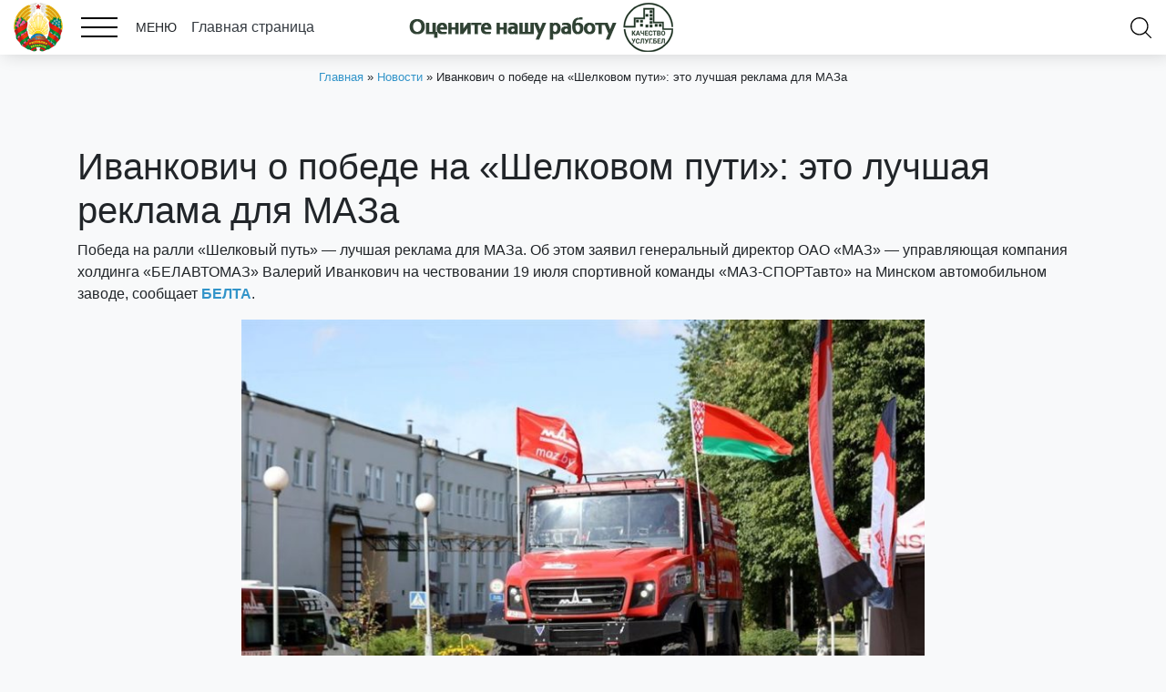

--- FILE ---
content_type: text/html; charset=UTF-8
request_url: https://minprom.gov.by/ivankovich-o-pobede-na-shelkovom-puti-eto-luchshaya-reklama-dlya-maza/
body_size: 14668
content:
<!DOCTYPE html>
<html lang="ru-RU">
<head>
    <meta charset="UTF-8">
    <meta http-equiv="X-UA-Compatible" content="IE=edge">
    <meta name="viewport" content="width=device-width, initial-scale=1, shrink-to-fit=no">
    <link rel="icon" type="image/png" href="https://minprom.gov.by/wp-content/themes/webber-black/img/favicon.png"/>
    <!--<link href="https://fonts.googleapis.com/css?family=PT+Sans+Narrow:400,700&amp;subset=cyrillic-ext" rel="stylesheet">-->
    <meta name='robots' content='index, follow, max-image-preview:large, max-snippet:-1, max-video-preview:-1' />

	<!-- This site is optimized with the Yoast SEO plugin v21.1 - https://yoast.com/wordpress/plugins/seo/ -->
	<title>Иванкович о победе на «Шелковом пути»: это лучшая реклама для МАЗа &ndash; Министерство промышленности РБ</title>
	<link rel="canonical" href="https://minprom.gov.by/ivankovich-o-pobede-na-shelkovom-puti-eto-luchshaya-reklama-dlya-maza/" />
	<meta property="og:locale" content="ru_RU" />
	<meta property="og:type" content="article" />
	<meta property="og:title" content="Иванкович о победе на «Шелковом пути»: это лучшая реклама для МАЗа &ndash; Министерство промышленности РБ" />
	<meta property="og:url" content="https://minprom.gov.by/ivankovich-o-pobede-na-shelkovom-puti-eto-luchshaya-reklama-dlya-maza/" />
	<meta property="og:site_name" content="Министерство промышленности РБ" />
	<meta property="article:published_time" content="2023-07-19T11:50:05+00:00" />
	<meta property="article:modified_time" content="2023-07-19T12:16:02+00:00" />
	<meta property="og:image" content="https://minprom.gov.by/wp-content/uploads/2023/07/000028_4AE2DA5640DD3231432589F10039A208_469139.jpg" />
	<meta property="og:image:width" content="870" />
	<meta property="og:image:height" content="543" />
	<meta property="og:image:type" content="image/jpeg" />
	<meta name="author" content="Виталий Шестаков" />
	<meta name="twitter:card" content="summary_large_image" />
	<meta name="twitter:label1" content="Написано автором" />
	<meta name="twitter:data1" content="Виталий Шестаков" />
	<script type="application/ld+json" class="yoast-schema-graph">{"@context":"https://schema.org","@graph":[{"@type":"WebPage","@id":"https://minprom.gov.by/ivankovich-o-pobede-na-shelkovom-puti-eto-luchshaya-reklama-dlya-maza/","url":"https://minprom.gov.by/ivankovich-o-pobede-na-shelkovom-puti-eto-luchshaya-reklama-dlya-maza/","name":"Иванкович о победе на «Шелковом пути»: это лучшая реклама для МАЗа &ndash; Министерство промышленности РБ","isPartOf":{"@id":"https://minprom.gov.by/#website"},"primaryImageOfPage":{"@id":"https://minprom.gov.by/ivankovich-o-pobede-na-shelkovom-puti-eto-luchshaya-reklama-dlya-maza/#primaryimage"},"image":{"@id":"https://minprom.gov.by/ivankovich-o-pobede-na-shelkovom-puti-eto-luchshaya-reklama-dlya-maza/#primaryimage"},"thumbnailUrl":"https://minprom.gov.by/wp-content/uploads/2023/07/000028_4AE2DA5640DD3231432589F10039A208_469139.jpg","datePublished":"2023-07-19T11:50:05+00:00","dateModified":"2023-07-19T12:16:02+00:00","author":{"@id":"https://minprom.gov.by/#/schema/person/eb27d959bdc09d69fddc66cd037f9a1a"},"breadcrumb":{"@id":"https://minprom.gov.by/ivankovich-o-pobede-na-shelkovom-puti-eto-luchshaya-reklama-dlya-maza/#breadcrumb"},"inLanguage":"ru-RU","potentialAction":[{"@type":"ReadAction","target":["https://minprom.gov.by/ivankovich-o-pobede-na-shelkovom-puti-eto-luchshaya-reklama-dlya-maza/"]}]},{"@type":"ImageObject","inLanguage":"ru-RU","@id":"https://minprom.gov.by/ivankovich-o-pobede-na-shelkovom-puti-eto-luchshaya-reklama-dlya-maza/#primaryimage","url":"https://minprom.gov.by/wp-content/uploads/2023/07/000028_4AE2DA5640DD3231432589F10039A208_469139.jpg","contentUrl":"https://minprom.gov.by/wp-content/uploads/2023/07/000028_4AE2DA5640DD3231432589F10039A208_469139.jpg","width":870,"height":543},{"@type":"BreadcrumbList","@id":"https://minprom.gov.by/ivankovich-o-pobede-na-shelkovom-puti-eto-luchshaya-reklama-dlya-maza/#breadcrumb","itemListElement":[{"@type":"ListItem","position":1,"name":"Главная","item":"https://minprom.gov.by/"},{"@type":"ListItem","position":2,"name":"Новости","item":"https://minprom.gov.by/category/news/"},{"@type":"ListItem","position":3,"name":"Иванкович о победе на «Шелковом пути»: это лучшая реклама для МАЗа"}]},{"@type":"WebSite","@id":"https://minprom.gov.by/#website","url":"https://minprom.gov.by/","name":"Министерство промышленности РБ","description":"Министерство промышленности РБ","potentialAction":[{"@type":"SearchAction","target":{"@type":"EntryPoint","urlTemplate":"https://minprom.gov.by/?s={search_term_string}"},"query-input":"required name=search_term_string"}],"inLanguage":"ru-RU"},{"@type":"Person","@id":"https://minprom.gov.by/#/schema/person/eb27d959bdc09d69fddc66cd037f9a1a","name":"Виталий Шестаков","image":{"@type":"ImageObject","inLanguage":"ru-RU","@id":"https://minprom.gov.by/#/schema/person/image/","url":"https://secure.gravatar.com/avatar/a302e8dbe9ee2b925fc382c09ae47d12?s=96&d=mm&r=g","contentUrl":"https://secure.gravatar.com/avatar/a302e8dbe9ee2b925fc382c09ae47d12?s=96&d=mm&r=g","caption":"Виталий Шестаков"},"sameAs":["minprom"],"url":"https://minprom.gov.by/author/cniitu/"}]}</script>
	<!-- / Yoast SEO plugin. -->


<script type="text/javascript">
window._wpemojiSettings = {"baseUrl":"https:\/\/s.w.org\/images\/core\/emoji\/14.0.0\/72x72\/","ext":".png","svgUrl":"https:\/\/s.w.org\/images\/core\/emoji\/14.0.0\/svg\/","svgExt":".svg","source":{"concatemoji":"https:\/\/minprom.gov.by\/wp-includes\/js\/wp-emoji-release.min.js?ver=6.1.9"}};
/*! This file is auto-generated */
!function(e,a,t){var n,r,o,i=a.createElement("canvas"),p=i.getContext&&i.getContext("2d");function s(e,t){var a=String.fromCharCode,e=(p.clearRect(0,0,i.width,i.height),p.fillText(a.apply(this,e),0,0),i.toDataURL());return p.clearRect(0,0,i.width,i.height),p.fillText(a.apply(this,t),0,0),e===i.toDataURL()}function c(e){var t=a.createElement("script");t.src=e,t.defer=t.type="text/javascript",a.getElementsByTagName("head")[0].appendChild(t)}for(o=Array("flag","emoji"),t.supports={everything:!0,everythingExceptFlag:!0},r=0;r<o.length;r++)t.supports[o[r]]=function(e){if(p&&p.fillText)switch(p.textBaseline="top",p.font="600 32px Arial",e){case"flag":return s([127987,65039,8205,9895,65039],[127987,65039,8203,9895,65039])?!1:!s([55356,56826,55356,56819],[55356,56826,8203,55356,56819])&&!s([55356,57332,56128,56423,56128,56418,56128,56421,56128,56430,56128,56423,56128,56447],[55356,57332,8203,56128,56423,8203,56128,56418,8203,56128,56421,8203,56128,56430,8203,56128,56423,8203,56128,56447]);case"emoji":return!s([129777,127995,8205,129778,127999],[129777,127995,8203,129778,127999])}return!1}(o[r]),t.supports.everything=t.supports.everything&&t.supports[o[r]],"flag"!==o[r]&&(t.supports.everythingExceptFlag=t.supports.everythingExceptFlag&&t.supports[o[r]]);t.supports.everythingExceptFlag=t.supports.everythingExceptFlag&&!t.supports.flag,t.DOMReady=!1,t.readyCallback=function(){t.DOMReady=!0},t.supports.everything||(n=function(){t.readyCallback()},a.addEventListener?(a.addEventListener("DOMContentLoaded",n,!1),e.addEventListener("load",n,!1)):(e.attachEvent("onload",n),a.attachEvent("onreadystatechange",function(){"complete"===a.readyState&&t.readyCallback()})),(e=t.source||{}).concatemoji?c(e.concatemoji):e.wpemoji&&e.twemoji&&(c(e.twemoji),c(e.wpemoji)))}(window,document,window._wpemojiSettings);
</script>
<style type="text/css">
img.wp-smiley,
img.emoji {
	display: inline !important;
	border: none !important;
	box-shadow: none !important;
	height: 1em !important;
	width: 1em !important;
	margin: 0 0.07em !important;
	vertical-align: -0.1em !important;
	background: none !important;
	padding: 0 !important;
}
</style>
	<link rel='stylesheet' id='wp-block-library-css' href='https://minprom.gov.by/wp-includes/css/dist/block-library/style.min.css?ver=6.1.9' type='text/css' media='all' />
<link rel='stylesheet' id='classic-theme-styles-css' href='https://minprom.gov.by/wp-includes/css/classic-themes.min.css?ver=1' type='text/css' media='all' />
<style id='global-styles-inline-css' type='text/css'>
body{--wp--preset--color--black: #000000;--wp--preset--color--cyan-bluish-gray: #abb8c3;--wp--preset--color--white: #ffffff;--wp--preset--color--pale-pink: #f78da7;--wp--preset--color--vivid-red: #cf2e2e;--wp--preset--color--luminous-vivid-orange: #ff6900;--wp--preset--color--luminous-vivid-amber: #fcb900;--wp--preset--color--light-green-cyan: #7bdcb5;--wp--preset--color--vivid-green-cyan: #00d084;--wp--preset--color--pale-cyan-blue: #8ed1fc;--wp--preset--color--vivid-cyan-blue: #0693e3;--wp--preset--color--vivid-purple: #9b51e0;--wp--preset--gradient--vivid-cyan-blue-to-vivid-purple: linear-gradient(135deg,rgba(6,147,227,1) 0%,rgb(155,81,224) 100%);--wp--preset--gradient--light-green-cyan-to-vivid-green-cyan: linear-gradient(135deg,rgb(122,220,180) 0%,rgb(0,208,130) 100%);--wp--preset--gradient--luminous-vivid-amber-to-luminous-vivid-orange: linear-gradient(135deg,rgba(252,185,0,1) 0%,rgba(255,105,0,1) 100%);--wp--preset--gradient--luminous-vivid-orange-to-vivid-red: linear-gradient(135deg,rgba(255,105,0,1) 0%,rgb(207,46,46) 100%);--wp--preset--gradient--very-light-gray-to-cyan-bluish-gray: linear-gradient(135deg,rgb(238,238,238) 0%,rgb(169,184,195) 100%);--wp--preset--gradient--cool-to-warm-spectrum: linear-gradient(135deg,rgb(74,234,220) 0%,rgb(151,120,209) 20%,rgb(207,42,186) 40%,rgb(238,44,130) 60%,rgb(251,105,98) 80%,rgb(254,248,76) 100%);--wp--preset--gradient--blush-light-purple: linear-gradient(135deg,rgb(255,206,236) 0%,rgb(152,150,240) 100%);--wp--preset--gradient--blush-bordeaux: linear-gradient(135deg,rgb(254,205,165) 0%,rgb(254,45,45) 50%,rgb(107,0,62) 100%);--wp--preset--gradient--luminous-dusk: linear-gradient(135deg,rgb(255,203,112) 0%,rgb(199,81,192) 50%,rgb(65,88,208) 100%);--wp--preset--gradient--pale-ocean: linear-gradient(135deg,rgb(255,245,203) 0%,rgb(182,227,212) 50%,rgb(51,167,181) 100%);--wp--preset--gradient--electric-grass: linear-gradient(135deg,rgb(202,248,128) 0%,rgb(113,206,126) 100%);--wp--preset--gradient--midnight: linear-gradient(135deg,rgb(2,3,129) 0%,rgb(40,116,252) 100%);--wp--preset--duotone--dark-grayscale: url('#wp-duotone-dark-grayscale');--wp--preset--duotone--grayscale: url('#wp-duotone-grayscale');--wp--preset--duotone--purple-yellow: url('#wp-duotone-purple-yellow');--wp--preset--duotone--blue-red: url('#wp-duotone-blue-red');--wp--preset--duotone--midnight: url('#wp-duotone-midnight');--wp--preset--duotone--magenta-yellow: url('#wp-duotone-magenta-yellow');--wp--preset--duotone--purple-green: url('#wp-duotone-purple-green');--wp--preset--duotone--blue-orange: url('#wp-duotone-blue-orange');--wp--preset--font-size--small: 13px;--wp--preset--font-size--medium: 20px;--wp--preset--font-size--large: 36px;--wp--preset--font-size--x-large: 42px;--wp--preset--spacing--20: 0.44rem;--wp--preset--spacing--30: 0.67rem;--wp--preset--spacing--40: 1rem;--wp--preset--spacing--50: 1.5rem;--wp--preset--spacing--60: 2.25rem;--wp--preset--spacing--70: 3.38rem;--wp--preset--spacing--80: 5.06rem;}:where(.is-layout-flex){gap: 0.5em;}body .is-layout-flow > .alignleft{float: left;margin-inline-start: 0;margin-inline-end: 2em;}body .is-layout-flow > .alignright{float: right;margin-inline-start: 2em;margin-inline-end: 0;}body .is-layout-flow > .aligncenter{margin-left: auto !important;margin-right: auto !important;}body .is-layout-constrained > .alignleft{float: left;margin-inline-start: 0;margin-inline-end: 2em;}body .is-layout-constrained > .alignright{float: right;margin-inline-start: 2em;margin-inline-end: 0;}body .is-layout-constrained > .aligncenter{margin-left: auto !important;margin-right: auto !important;}body .is-layout-constrained > :where(:not(.alignleft):not(.alignright):not(.alignfull)){max-width: var(--wp--style--global--content-size);margin-left: auto !important;margin-right: auto !important;}body .is-layout-constrained > .alignwide{max-width: var(--wp--style--global--wide-size);}body .is-layout-flex{display: flex;}body .is-layout-flex{flex-wrap: wrap;align-items: center;}body .is-layout-flex > *{margin: 0;}:where(.wp-block-columns.is-layout-flex){gap: 2em;}.has-black-color{color: var(--wp--preset--color--black) !important;}.has-cyan-bluish-gray-color{color: var(--wp--preset--color--cyan-bluish-gray) !important;}.has-white-color{color: var(--wp--preset--color--white) !important;}.has-pale-pink-color{color: var(--wp--preset--color--pale-pink) !important;}.has-vivid-red-color{color: var(--wp--preset--color--vivid-red) !important;}.has-luminous-vivid-orange-color{color: var(--wp--preset--color--luminous-vivid-orange) !important;}.has-luminous-vivid-amber-color{color: var(--wp--preset--color--luminous-vivid-amber) !important;}.has-light-green-cyan-color{color: var(--wp--preset--color--light-green-cyan) !important;}.has-vivid-green-cyan-color{color: var(--wp--preset--color--vivid-green-cyan) !important;}.has-pale-cyan-blue-color{color: var(--wp--preset--color--pale-cyan-blue) !important;}.has-vivid-cyan-blue-color{color: var(--wp--preset--color--vivid-cyan-blue) !important;}.has-vivid-purple-color{color: var(--wp--preset--color--vivid-purple) !important;}.has-black-background-color{background-color: var(--wp--preset--color--black) !important;}.has-cyan-bluish-gray-background-color{background-color: var(--wp--preset--color--cyan-bluish-gray) !important;}.has-white-background-color{background-color: var(--wp--preset--color--white) !important;}.has-pale-pink-background-color{background-color: var(--wp--preset--color--pale-pink) !important;}.has-vivid-red-background-color{background-color: var(--wp--preset--color--vivid-red) !important;}.has-luminous-vivid-orange-background-color{background-color: var(--wp--preset--color--luminous-vivid-orange) !important;}.has-luminous-vivid-amber-background-color{background-color: var(--wp--preset--color--luminous-vivid-amber) !important;}.has-light-green-cyan-background-color{background-color: var(--wp--preset--color--light-green-cyan) !important;}.has-vivid-green-cyan-background-color{background-color: var(--wp--preset--color--vivid-green-cyan) !important;}.has-pale-cyan-blue-background-color{background-color: var(--wp--preset--color--pale-cyan-blue) !important;}.has-vivid-cyan-blue-background-color{background-color: var(--wp--preset--color--vivid-cyan-blue) !important;}.has-vivid-purple-background-color{background-color: var(--wp--preset--color--vivid-purple) !important;}.has-black-border-color{border-color: var(--wp--preset--color--black) !important;}.has-cyan-bluish-gray-border-color{border-color: var(--wp--preset--color--cyan-bluish-gray) !important;}.has-white-border-color{border-color: var(--wp--preset--color--white) !important;}.has-pale-pink-border-color{border-color: var(--wp--preset--color--pale-pink) !important;}.has-vivid-red-border-color{border-color: var(--wp--preset--color--vivid-red) !important;}.has-luminous-vivid-orange-border-color{border-color: var(--wp--preset--color--luminous-vivid-orange) !important;}.has-luminous-vivid-amber-border-color{border-color: var(--wp--preset--color--luminous-vivid-amber) !important;}.has-light-green-cyan-border-color{border-color: var(--wp--preset--color--light-green-cyan) !important;}.has-vivid-green-cyan-border-color{border-color: var(--wp--preset--color--vivid-green-cyan) !important;}.has-pale-cyan-blue-border-color{border-color: var(--wp--preset--color--pale-cyan-blue) !important;}.has-vivid-cyan-blue-border-color{border-color: var(--wp--preset--color--vivid-cyan-blue) !important;}.has-vivid-purple-border-color{border-color: var(--wp--preset--color--vivid-purple) !important;}.has-vivid-cyan-blue-to-vivid-purple-gradient-background{background: var(--wp--preset--gradient--vivid-cyan-blue-to-vivid-purple) !important;}.has-light-green-cyan-to-vivid-green-cyan-gradient-background{background: var(--wp--preset--gradient--light-green-cyan-to-vivid-green-cyan) !important;}.has-luminous-vivid-amber-to-luminous-vivid-orange-gradient-background{background: var(--wp--preset--gradient--luminous-vivid-amber-to-luminous-vivid-orange) !important;}.has-luminous-vivid-orange-to-vivid-red-gradient-background{background: var(--wp--preset--gradient--luminous-vivid-orange-to-vivid-red) !important;}.has-very-light-gray-to-cyan-bluish-gray-gradient-background{background: var(--wp--preset--gradient--very-light-gray-to-cyan-bluish-gray) !important;}.has-cool-to-warm-spectrum-gradient-background{background: var(--wp--preset--gradient--cool-to-warm-spectrum) !important;}.has-blush-light-purple-gradient-background{background: var(--wp--preset--gradient--blush-light-purple) !important;}.has-blush-bordeaux-gradient-background{background: var(--wp--preset--gradient--blush-bordeaux) !important;}.has-luminous-dusk-gradient-background{background: var(--wp--preset--gradient--luminous-dusk) !important;}.has-pale-ocean-gradient-background{background: var(--wp--preset--gradient--pale-ocean) !important;}.has-electric-grass-gradient-background{background: var(--wp--preset--gradient--electric-grass) !important;}.has-midnight-gradient-background{background: var(--wp--preset--gradient--midnight) !important;}.has-small-font-size{font-size: var(--wp--preset--font-size--small) !important;}.has-medium-font-size{font-size: var(--wp--preset--font-size--medium) !important;}.has-large-font-size{font-size: var(--wp--preset--font-size--large) !important;}.has-x-large-font-size{font-size: var(--wp--preset--font-size--x-large) !important;}
.wp-block-navigation a:where(:not(.wp-element-button)){color: inherit;}
:where(.wp-block-columns.is-layout-flex){gap: 2em;}
.wp-block-pullquote{font-size: 1.5em;line-height: 1.6;}
</style>
<link rel='stylesheet' id='wp-aas-public-css-css' href='https://minprom.gov.by/wp-content/plugins/accordion-and-accordion-slider/assets/css/wp-aas-public.css?ver=1.4.3' type='text/css' media='all' />
<link rel='stylesheet' id='contact-form-7-css' href='https://minprom.gov.by/wp-content/plugins/contact-form-7/includes/css/styles.css?ver=5.7.7' type='text/css' media='all' />
<link rel='stylesheet' id='wpsm_ac-font-awesome-front-css' href='https://minprom.gov.by/wp-content/plugins/responsive-accordion-and-collapse/css/font-awesome/css/font-awesome.min.css?ver=6.1.9' type='text/css' media='all' />
<link rel='stylesheet' id='wpsm_ac_bootstrap-front-css' href='https://minprom.gov.by/wp-content/plugins/responsive-accordion-and-collapse/css/bootstrap-front.css?ver=6.1.9' type='text/css' media='all' />
<link rel='stylesheet' id='style-css' href='https://minprom.gov.by/wp-content/themes/webber-black/css/style.css?1&#038;ver=6.1.9' type='text/css' media='all' />
<link rel='stylesheet' id='bvi-style-css' href='https://minprom.gov.by/wp-content/plugins/button-visually-impaired/assets/css/bvi.min.css?ver=2.0' type='text/css' media='all' />
<style id='bvi-style-inline-css' type='text/css'>
a.bvi-link-widget, a.bvi-link-shortcode {color: #ffffff !important; background-color: #e53935 !important;}
</style>
<!--n2css--><!--n2js--><script type='text/javascript' src='https://minprom.gov.by/wp-content/plugins/jquery-updater/js/jquery-3.7.1.min.js?ver=3.7.1' id='jquery-core-js'></script>
<script type='text/javascript' src='https://minprom.gov.by/wp-content/plugins/jquery-updater/js/jquery-migrate-3.5.2.min.js?ver=3.5.2' id='jquery-migrate-js'></script>
<script type='text/javascript' src='https://minprom.gov.by/wp-content/plugins/button-visually-impaired/assets/js/js.cookie.min.js?ver=2.2.1' id='bvi-cookie-js'></script>
<script type='text/javascript' id='bvi-init-js-extra'>
/* <![CDATA[ */
var bvi_init = {"settings":{"bvi_theme":"white","bvi_font":"arial","bvi_font_size":16,"bvi_letter_spacing":"normal","bvi_line_height":"normal","bvi_images":true,"bvi_reload":true,"bvi_fixed":true,"bvi_tts":true,"bvi_flash_iframe":true,"bvi_hide":false}};
/* ]]> */
</script>
<script type='text/javascript' src='https://minprom.gov.by/wp-content/plugins/button-visually-impaired/assets/js/bvi-init.min.js?ver=2.0' id='bvi-init-js'></script>
<script type='text/javascript' src='https://minprom.gov.by/wp-content/plugins/button-visually-impaired/assets/js/bvi.min.js?ver=2.0' id='bvi-js-js'></script>
<link rel="https://api.w.org/" href="https://minprom.gov.by/wp-json/" /><link rel="alternate" type="application/json" href="https://minprom.gov.by/wp-json/wp/v2/posts/15180" /><link rel="EditURI" type="application/rsd+xml" title="RSD" href="https://minprom.gov.by/xmlrpc.php?rsd" />
<link rel="wlwmanifest" type="application/wlwmanifest+xml" href="https://minprom.gov.by/wp-includes/wlwmanifest.xml" />
<link rel='shortlink' href='https://minprom.gov.by/?p=15180' />
<link rel="alternate" type="application/json+oembed" href="https://minprom.gov.by/wp-json/oembed/1.0/embed?url=https%3A%2F%2Fminprom.gov.by%2Fivankovich-o-pobede-na-shelkovom-puti-eto-luchshaya-reklama-dlya-maza%2F" />
<link rel="alternate" type="text/xml+oembed" href="https://minprom.gov.by/wp-json/oembed/1.0/embed?url=https%3A%2F%2Fminprom.gov.by%2Fivankovich-o-pobede-na-shelkovom-puti-eto-luchshaya-reklama-dlya-maza%2F&#038;format=xml" />
<link rel="icon" href="https://minprom.gov.by/wp-content/uploads/2019/06/cropped-favicon-1-32x32.png" sizes="32x32" />
<link rel="icon" href="https://minprom.gov.by/wp-content/uploads/2019/06/cropped-favicon-1-192x192.png" sizes="192x192" />
<link rel="apple-touch-icon" href="https://minprom.gov.by/wp-content/uploads/2019/06/cropped-favicon-1-180x180.png" />
<meta name="msapplication-TileImage" content="https://minprom.gov.by/wp-content/uploads/2019/06/cropped-favicon-1-270x270.png" />
		<style type="text/css" id="wp-custom-css">
			.btn{
	background-color: rgb(0,94,255);
	color: white;
	padding 20 px 20 px;
	border: none;
	outline: none;
	cursor: pointer;
	font-size: 16px;
	letter-spacing: 1px;
	border-radius:20px;
	text-transform: uppercase;
	transition: transform .33s, outline-color: .33s;
	outline: 1px solid ;
	outline-offset: 5px;
}
.btn:focus-visible{outline-color: rgb(0,94,255);
color:white;}
.btn:hover{transform: scale(1.03);
color:white;}
.btn:active{transform(0.97)}
.flash-btn{
	position:relative;
	overflow: hidden;
	}
.flash-btn:after{
	content:"";
	color:white;
	display:block;
	position: absolute;
	width 150px;
	height: 150px;
	background-color: white;
	opacity: .12;
	left: calc(50%-75px);
	top: calc(50%-75px);
	border-radius: 50%;
	transform: scale(0);
	pointer-events:none;
	transition: transform .7s, opacity: .3s;
	}
.flash-btn:hover::after{
	transform:scale(5);
	opacity: .24;
};		</style>
		</head>
<body class="post-template-default single single-post postid-15180 single-format-standard bb">

            
        <div class="wrapper block-35 page">
            <div class="container-fluid">
				<div class="row">
					<div class="col-md-12 rate-us">						
						<span class="mx-auto"><a href="http://xn----7sbgfh2alwzdhpc0c.xn--90ais/organization/40136/org-page"><img class="aligncenter" src="https://minprom.gov.by/wp-content/uploads/2022/09/banner-rate-us.png"></a></span>
					</div>
				</div>
                <div class="row">
                    <div class="col-md-8 menu-container">
						<img class="gerb" src="/wp-content/uploads/2022/11/gerb.png">
                        <div class="burger-menu">
                            <div class="icon">
                                <span></span>
                                <span></span>
                                <span></span>
                            </div>
                            МЕНЮ                        </div>
                        <span class="ml-3"><a class="text-dark" href="/">Главная страница</a></span>					
						<span class="mx-auto"><a href="http://xn----7sbgfh2alwzdhpc0c.xn--90ais/organization/40136/org-page"><img src="https://minprom.gov.by/wp-content/uploads/2022/09/banner-rate-us.png"></a></span>
                    </div>
                    <div class="col-md-3 language-menu-container">
                        <div class="cfbb">
						                        </div>
                    </div>
                    <div class="col-md-1 search-cart-container">
                        <!-- search -->
                        <div class="search-open"></div>
                    </div>
                </div>
            </div>
        </div>
        
        <!-- search -->
        <div class="search-window">
            <div class="container-fluid">
                <form action="/" method="get" class="search-form">
                    <input name="s" id="s" class="search-input" type="text" value="" placeholder="Поиск ..."/>
                    <input type="hidden" name="post_type" value="post"/>
                    <button type="submit" class="search-btn"></button>
                </form>
            </div>
        </div>
        
        <!-- navigation -->
        <div class="navigation-window">
            <div class="container-fluid">
                <ul id="menu-shapka" class="pro-menu"><li id="menu-item-2534" class="menu-item menu-item-type-post_type menu-item-object-page menu-item-home menu-item-2534"><a href="https://minprom.gov.by/">Главная</a></li>
<li id="menu-item-533" class="menu-item menu-item-type-post_type menu-item-object-page menu-item-has-children menu-item-533"><a href="https://minprom.gov.by/o-ministerstve/">О Министерстве</a>
<ul class="sub-menu">
	<li id="menu-item-499" class="menu-item menu-item-type-post_type menu-item-object-page menu-item-499"><a href="https://minprom.gov.by/priemnaya/">Приемная</a></li>
	<li id="menu-item-2614" class="menu-item menu-item-type-post_type menu-item-object-page menu-item-2614"><a href="https://minprom.gov.by/o-ministerstve/polozhenie-o-ministerstve-promyshlennosti-respubliki-belarus/">Положение о Министерстве</a></li>
	<li id="menu-item-13346" class="menu-item menu-item-type-post_type menu-item-object-page menu-item-13346"><a href="https://minprom.gov.by/organizacii/">Организации</a></li>
	<li id="menu-item-560" class="menu-item menu-item-type-post_type menu-item-object-page menu-item-560"><a href="https://minprom.gov.by/struktura-ministerstva/">Структура Министерства</a></li>
	<li id="menu-item-2634" class="menu-item menu-item-type-post_type menu-item-object-page menu-item-2634"><a href="https://minprom.gov.by/priemnaya/vyshestoyashhaya-organizaciya/">Вышестоящая организация</a></li>
</ul>
</li>
<li id="menu-item-5469" class="menu-item menu-item-type-post_type menu-item-object-page menu-item-5469"><a href="https://minprom.gov.by/rukovodstvo/">Руководство</a></li>
<li id="menu-item-2433" class="menu-item menu-item-type-taxonomy menu-item-object-category current-post-ancestor current-menu-parent current-post-parent menu-item-2433"><a href="https://minprom.gov.by/category/news/">Новости</a></li>
<li id="menu-item-433" class="menu-item menu-item-type-post_type menu-item-object-page menu-item-433"><a href="https://minprom.gov.by/kontakty/">Контакты</a></li>
<li id="menu-item-432" class="menu-item menu-item-type-post_type menu-item-object-page menu-item-432"><a href="https://minprom.gov.by/administrativnye-procedury/">Административные процедуры</a></li>
<li id="menu-item-429" class="menu-item menu-item-type-post_type menu-item-object-page menu-item-429"><a href="https://minprom.gov.by/normativno-pravovaya-informaciya2/">Нормативная правовая информация</a></li>
<li id="menu-item-427" class="menu-item menu-item-type-post_type menu-item-object-page menu-item-427"><a href="https://minprom.gov.by/sektoralnyj-sovet/">Секторальный совет</a></li>
<li id="menu-item-426" class="menu-item menu-item-type-post_type menu-item-object-page menu-item-426"><a href="https://minprom.gov.by/obshhestvenno-konsultativnyj-sovet/">Общественно-консультативный совет</a></li>
<li id="menu-item-425" class="menu-item menu-item-type-post_type menu-item-object-page menu-item-425"><a href="https://minprom.gov.by/protivodejstvie-korrupcii/">Противодействие коррупции</a></li>
<li id="menu-item-20362" class="menu-item menu-item-type-post_type menu-item-object-page menu-item-20362"><a href="https://minprom.gov.by/god-blagoustrojstva/">ГОД БЛАГОУСТРОЙСТВА</a></li>
<li id="menu-item-20472" class="menu-item menu-item-type-post_type menu-item-object-page menu-item-20472"><a href="https://minprom.gov.by/predsedatelstvo-belarusi-v-eaes/">Председательство Беларуси в ЕАЭС</a></li>
<li id="menu-item-649" class="menu-item menu-item-type-custom menu-item-object-custom menu-item-649"><a href="http://gskp.by/produkcija-minprom">Продукция предприятий Министерства промышленности</a></li>
<li id="menu-item-420" class="menu-item menu-item-type-post_type menu-item-object-page menu-item-420"><a href="https://minprom.gov.by/bezopasnost-zhiznedeyatelnosti-v-promyshlennosti/">Безопасность жизнедеятельности в промышленности</a></li>
<li id="menu-item-20545" class="menu-item menu-item-type-post_type menu-item-object-page menu-item-20545"><a href="https://minprom.gov.by/gosudarstvennyj-znak-kachestva/">Государственный знак качества</a></li>
<li id="menu-item-3740" class="menu-item menu-item-type-post_type menu-item-object-page menu-item-3740"><a href="https://minprom.gov.by/innovacionnaya-deyatelnost/">Инновационная деятельность</a></li>
<li id="menu-item-4219" class="menu-item menu-item-type-post_type menu-item-object-page menu-item-4219"><a href="https://minprom.gov.by/podderzhka-eksporta/">Поддержка экспорта</a></li>
<li id="menu-item-21891" class="menu-item menu-item-type-post_type menu-item-object-page menu-item-21891"><a href="https://minprom.gov.by/kiberbezopasnost-2/">Кибербезопасность</a></li>
</ul>            </div>
        </div>
        
        <!-- slider -->
        
    	<div class="breadcrumbs"><div class="container"><div id="breadcrumbs"><span><span><a href="https://minprom.gov.by/">Главная</a></span> » <span><a href="https://minprom.gov.by/category/news/">Новости</a></span> » <span class="breadcrumb_last" aria-current="page">Иванкович о победе на «Шелковом пути»: это лучшая реклама для МАЗа</span></span></div></div></div>
    
        
        
					
			
			<div class="wrapper block-wrapper-inside block-83 fancybox ">
				<div class="container">
					<div class="row">

													<div class="col-12"><h1>Иванкович о победе на «Шелковом пути»: это лучшая реклама для МАЗа</h1>
<p><span style="font-weight: 400">Победа на ралли «Шелковый путь» &#8212; лучшая реклама для МАЗа. Об этом заявил генеральный директор ОАО «МАЗ» &#8212; управляющая компания холдинга «БЕЛАВТОМАЗ» Валерий Иванкович на чествовании 19 июля спортивной команды «МАЗ-СПОРТавто» на Минском автомобильном заводе, сообщает </span><strong><a href="https://www.belta.by/society/view/ivankovich-o-pobede-na-shelkovom-puti-eto-luchshaja-reklama-dlja-maza-577698-2023/">БЕЛТА</a></strong><span style="font-weight: 400">.</span></p>
<p><img decoding="async" loading="lazy" class="aligncenter wp-image-15185" src="https://minprom.gov.by/wp-content/uploads/2023/07/000028_4AE2DA5640DD3231432589F10039A208_67888.jpg" alt="" width="750" height="466" srcset="https://minprom.gov.by/wp-content/uploads/2023/07/000028_4AE2DA5640DD3231432589F10039A208_67888.jpg 870w, https://minprom.gov.by/wp-content/uploads/2023/07/000028_4AE2DA5640DD3231432589F10039A208_67888-500x311.jpg 500w, https://minprom.gov.by/wp-content/uploads/2023/07/000028_4AE2DA5640DD3231432589F10039A208_67888-768x478.jpg 768w" sizes="(max-width: 750px) 100vw, 750px" /></p>
<p><span style="font-weight: 400">Один из экипажей спортивной команды «МАЗ-СПОРТавто» под управлением Сергея Вязовича впервые в истории победил на ралли-рейде «Шелковый путь». Комментируя результат, Валерий Иванкович отметил, что столь высокое спортивное достижение пойдет на пользу дальнейшему развитию производства. «Проект «МАЗ-СПОРТавто» очень значимый для завода. В условиях ограничений и санкций, введенных недружественными странами, наша команда продолжает совершенствовать спортивные результаты, развивать автомобили и активно тренируется, что позволяет добиваться выдающихся результатов. Победа на «Шелковом пути» &#8212; яркое тому подтверждение. Технический потенциал нашего завода растет и продолжает прославлять Беларусь», &#8212; сказал гендиректор.</span></p>
<p><img decoding="async" loading="lazy" class="aligncenter wp-image-15186" src="https://minprom.gov.by/wp-content/uploads/2023/07/000028_4AE2DA5640DD3231432589F10039A208_469139.jpg" alt="" width="750" height="468" srcset="https://minprom.gov.by/wp-content/uploads/2023/07/000028_4AE2DA5640DD3231432589F10039A208_469139.jpg 870w, https://minprom.gov.by/wp-content/uploads/2023/07/000028_4AE2DA5640DD3231432589F10039A208_469139-500x312.jpg 500w, https://minprom.gov.by/wp-content/uploads/2023/07/000028_4AE2DA5640DD3231432589F10039A208_469139-768x479.jpg 768w" sizes="(max-width: 750px) 100vw, 750px" /></p>
<p><span style="font-weight: 400">Команда «МАЗ-СПОРТавто» не только спортивное, но и культурное явление. Спортсмены принимают участие в различных фестивалях, например «Вытоках». Молодежь активно интересуется грузовиками, общается со спортсменами.</span></p>
<p><span style="font-weight: 400">«Видя этот неподдельный интерес, мы понимаем, что на завод придет достойная смена. В планах завода &#8212; продолжение проекта развития спортивной команды. Задачи, которые нам ставятся, мы будем решать, и не только в спортивной, а также экономической составляющей. Мы можем очень многое. Хочется выразить огромную благодарность всем участникам команды, партнерам, которые помогали ковать нам эту историческую победу. Победа на ралли-рейде «Шелковый путь» &#8212; лучшая реклама нашего производства», &#8212; заключил Валерий Иванкович.</span></p>
<p><span style="font-weight: 400">В свою очередь, пилот команды </span><span style="font-weight: 400">«</span><span style="font-weight: 400">МАЗ-СПОРТавто</span><span style="font-weight: 400">»</span><span style="font-weight: 400"> Сергей Вязович </span><strong><a href="https://www.belta.by/sport/view/vjazovich-pobeda-na-ralli-rejde-shelkovyj-put-rezultat-mnogoletnej-raboty-577682-2023/?utm_source=belta&amp;utm_medium=news&amp;utm_campaign=accent">назвал</a></strong><span style="font-weight: 400"> победу на ралли-рейде «Шелковый путь» результатом многолетней и кропотливой работы спортсменов и специалистов. </span></p>
<p><img decoding="async" loading="lazy" class="size-full wp-image-15187 aligncenter" src="https://minprom.gov.by/wp-content/uploads/2023/07/000028_1689762744_577682_big.jpg" alt="" width="870" height="448" srcset="https://minprom.gov.by/wp-content/uploads/2023/07/000028_1689762744_577682_big.jpg 870w, https://minprom.gov.by/wp-content/uploads/2023/07/000028_1689762744_577682_big-500x257.jpg 500w, https://minprom.gov.by/wp-content/uploads/2023/07/000028_1689762744_577682_big-768x395.jpg 768w" sizes="(max-width: 870px) 100vw, 870px" /></p>
<p><span style="font-weight: 400">Спортсмен отметил, что нынешний ралли-рейд выдался непростым и напряженным. Триумф стал возможен благодаря кропотливой работе, которая велась на протяжении многих лет.</span></p>
<p><span style="font-weight: 400">«У ребят из команды была огромная мотивация, ведь до этого первого места на «Шелковом пути» в нашей копилке не было. Долгое время мы работали над усовершенствованием автомобиля, его узлов и агрегатов, поиском новых технических решений. Люди, создававшие эту машину, приложили огромные усилия, чтобы мы имели преимущество над конкурентами. И это дало положительный результат. Грузовик достойно представил Минский автомобильный завод, нашу родную Беларусь», &#8212; отметил Сергей Вязович.</span></p>
<p><span style="font-weight: 400">Пилот «МАЗ-СПОРТавто» отдельно поблагодарил руководство Минского автомобильного завода за поддержку проекта спортивной команды. «Сегодня, безусловно, очень непростое время. Несмотря на это, руководство предприятия делает все, чтобы мы могли выступать, показывать достойный результат. Видя такую поддержку, нам остается только показать максимальную отдачу. Хочется сказать спасибо всем членам команды, работа которых, может быть, не так заметна с медийной точки зрения. Без их усилий победа была бы невозможной», &#8212; заключил Сергей Вязович.</span></p>
<p><span style="font-weight: 400">Как сообщалось, с победой на ралли-рейде «Шелковый путь» команду «МАЗ-СПОРТавто» </span><strong><a href="https://minprom.gov.by/rogozhnik-pozdravil-komandu-maz-sportavto-s-pobedoj-na-ralli-rejde-shelkovyj-put/">поздравил</a></strong><span style="font-weight: 400"> Министр промышленности Беларуси Александр Рогожник.</span></p>
<p><span style="font-size: 10pt"><i><span style="font-weight: 400">Фото БЕЛТА</span></i></span></p>
<div class="clearfix"></div></div>

						
					</div>
				</div>
			</div>

			
		

    

            
            
        <div class="wrapper block-8">
            <div class="container-fluid">
                <div class="row">
                    <div class="col-lg-4 mb-4 mb-lg-0 text-center text-md-left">
                        <div class="row">
                            <ul class="col-md-6">
                                <ul id="menu-podval-1" class=""><li id="menu-item-534" class="menu-item menu-item-type-post_type menu-item-object-page menu-item-534"><a href="https://minprom.gov.by/o-ministerstve/">О Министерстве</a></li>
<li id="menu-item-559" class="menu-item menu-item-type-post_type menu-item-object-page menu-item-559"><a href="https://minprom.gov.by/struktura-ministerstva/">Структура Министерства</a></li>
<li id="menu-item-536" class="menu-item menu-item-type-post_type menu-item-object-page menu-item-536"><a href="https://minprom.gov.by/kontakty/">Контакты</a></li>
<li id="menu-item-537" class="menu-item menu-item-type-post_type menu-item-object-page menu-item-537"><a href="https://minprom.gov.by/administrativnye-procedury/">Административные процедуры</a></li>
<li id="menu-item-14699" class="menu-item menu-item-type-post_type menu-item-object-page menu-item-14699"><a href="https://minprom.gov.by/normativno-pravovaya-informaciya2/">Нормативная правовая информация</a></li>
</ul>                            </ul>
                            <ul class="col-md-6">
                                <ul id="menu-podval-2" class=""><li id="menu-item-541" class="menu-item menu-item-type-post_type menu-item-object-page menu-item-541"><a href="https://minprom.gov.by/?page_id=399">Государственные программы</a></li>
<li id="menu-item-542" class="menu-item menu-item-type-post_type menu-item-object-page menu-item-542"><a href="https://minprom.gov.by/sektoralnyj-sovet/">Секторальный совет</a></li>
<li id="menu-item-543" class="menu-item menu-item-type-post_type menu-item-object-page menu-item-543"><a href="https://minprom.gov.by/obshhestvenno-konsultativnyj-sovet/">Общественно-консультативный совет</a></li>
<li id="menu-item-14700" class="menu-item menu-item-type-post_type menu-item-object-page menu-item-14700"><a href="https://minprom.gov.by/tehnicheskoe-regulirovanie/">Техническое регулирование</a></li>
<li id="menu-item-14702" class="menu-item menu-item-type-post_type menu-item-object-page menu-item-14702"><a href="https://minprom.gov.by/aoto-video-galereya/">Фото-видео галерея</a></li>
</ul>                            </ul>
                        </div>
                    </div>
                    <div class="col-xl-5 col-lg-4 mb-4 mb-lg-0 text-center text-md-left">
                        <div class="row">
                            <ul class="col-md-6">
                                <ul id="menu-podval-3" class=""><li id="menu-item-549" class="menu-item menu-item-type-post_type menu-item-object-page menu-item-549"><a href="https://minprom.gov.by/bezopasnost-zhiznedeyatelnosti-v-promyshlennosti/">Безопасность жизнедеятельности в промышленности</a></li>
<li id="menu-item-20363" class="menu-item menu-item-type-post_type menu-item-object-page menu-item-20363"><a href="https://minprom.gov.by/god-blagoustrojstva/">ГОД БЛАГОУСТРОЙСТВА</a></li>
<li id="menu-item-4244" class="menu-item menu-item-type-post_type menu-item-object-page menu-item-4244"><a href="https://minprom.gov.by/protivodejstvie-korrupcii/">Противодействие коррупции</a></li>
</ul>                            </ul>
                            <div class="col-md-6">
                                <div class="row">
                                    <h5 class="title mb-3">Контакты Министерства промышленности:</h5>
                                    <div class="desc">
                                        <div class="desc">
                                        <div class="col-12 phone mb-3"><a href="tel:+375172700299">+37517 270-02-99</a><br>
<a href="tel:+3751722705496">+37517 270-54-96 (Канцелярия)</a><br>
<a href="tel:+375172704748">+37517 270-47-48 (Факс)</a></div>
<div class="col-12 phone mb-3"><strong>Адрес:</strong> Партизанский проспект,<br>
2, корп.&nbsp;4. 220033, Республика Беларусь, г.&nbsp;Минск</div>
<div class="col-12 phone mb-3"><b>Режим работы:</b>&nbsp;Ежедневно, кроме субботы и воскресенья с 9.00. до 18.00, обед с 13.00 до 14.00</div>
                                    </div>                                    </div>
                                </div>
                            </div>
                        </div>
                    </div>
                    <div class="col-xl-3 col-lg-4">
                        <div class="desc">
                            <h5><a href="https://minprom.gov.by/press-sluzhba/">Контакты для СМИ</a></h5>
<div class="desc">
<p><img loading="lazy" class="alignnone wp-image-380" src="https://minprom.gov.by/wp-content/uploads/2019/06/email-with-at.png" alt="" width="30" height="30">&nbsp;&nbsp;<a href="https://minprom.gov.by/elektronnye-obrashheniya/">Электронное обращение</a><br>
<img loading="lazy" class="alignnone wp-image-381" src="https://minprom.gov.by/wp-content/uploads/2019/06/call-volume.png" alt="" width="30" height="30">&nbsp;<a href="https://minprom.gov.by/goryachaya-liniya-dlya-potrebitelej/">«Горячая линия» для потребителей</a><br>
<img loading="lazy" class="alignnone wp-image-382" src="https://minprom.gov.by/wp-content/uploads/2019/06/phone-working-indicator.png" alt="" width="30" height="30">&nbsp;<a href="https://minprom.gov.by/pryamaya-telefonnaya-liniya/">Прямая телефонная линия</a></p>
                        </div>                        </div>
                        <div class="d-flex flex-column">
                            <div class="email">
                                <a href="mailto:MINPROM4@MINPROM.GOV.BY">MINPROM4@MINPROM.GOV.BY</a>
                            </div>
                            <h5 class="mt-3">Мы в социальных сетях:</h5>
                            <div class="socials">
                                                                                                                                                    <a href="https://t.me/Minprom_by" class="soc"><img src="https://minprom.gov.by/wp-content/uploads/2024/07/telegram-logo2.svg" alt=""></a>
                                                                                                </div>
                        </div>
                    </div>
                </div>
                <div class="row">
                    <div class="col-md-9 copyright">
                        &copy; 2025 - Все права защищены, копирование запрещено.
                    </div>
                    <div class="col-md-3 webber">
                        <a href="http://webber.by" target="_blank"><img src="https://minprom.gov.by/wp-content/themes/webber-black/img/webber-gray.svg" alt="Webber создание сайтов"></a>
                    </div>
                </div>
            </div>
        </div>

    <div class="scroll-to-top-1"></div>

<!-- scripts -->
<script src="https://minprom.gov.by/wp-content/themes/webber-black/js/dist/jquery-3.5.0.js"></script>
<script src="https://minprom.gov.by/wp-content/themes/webber-black/js/dist/jquery.fancybox-dist.js"></script>
<script src="https://minprom.gov.by/wp-content/themes/webber-black/js/dist/slick-dist.js"></script>

<script src="https://minprom.gov.by/wp-content/themes/webber-black/js/dist/script-dist.js?1"></script>

			<script type="text/javascript">function showhide_toggle(e,t,r,g){var a=jQuery("#"+e+"-link-"+t),s=jQuery("a",a),i=jQuery("#"+e+"-content-"+t),l=jQuery("#"+e+"-toggle-"+t);a.toggleClass("sh-show sh-hide"),i.toggleClass("sh-show sh-hide").toggle(),"true"===s.attr("aria-expanded")?s.attr("aria-expanded","false"):s.attr("aria-expanded","true"),l.text()===r?(l.text(g),a.trigger("sh-link:more")):(l.text(r),a.trigger("sh-link:less")),a.trigger("sh-link:toggle")}</script>
	<script type='text/javascript' src='https://minprom.gov.by/wp-content/plugins/contact-form-7/includes/swv/js/index.js?ver=5.7.7' id='swv-js'></script>
<script type='text/javascript' id='contact-form-7-js-extra'>
/* <![CDATA[ */
var wpcf7 = {"api":{"root":"https:\/\/minprom.gov.by\/wp-json\/","namespace":"contact-form-7\/v1"}};
/* ]]> */
</script>
<script type='text/javascript' src='https://minprom.gov.by/wp-content/plugins/contact-form-7/includes/js/index.js?ver=5.7.7' id='contact-form-7-js'></script>
<script type='text/javascript' src='https://minprom.gov.by/wp-content/plugins/responsive-accordion-and-collapse/js/accordion-custom.js?ver=6.1.9' id='call_ac-custom-js-front-js'></script>
<script type='text/javascript' src='https://minprom.gov.by/wp-content/plugins/responsive-accordion-and-collapse/js/accordion.js?ver=6.1.9' id='call_ac-js-front-js'></script>
<script type='text/javascript' src='https://www.google.com/recaptcha/api.js?render=6Lc2Id0UAAAAACtOs8SjTup650emyrpgg_06ghiS&#038;ver=3.0' id='google-recaptcha-js'></script>
<script type='text/javascript' src='https://minprom.gov.by/wp-includes/js/dist/vendor/regenerator-runtime.min.js?ver=0.13.9' id='regenerator-runtime-js'></script>
<script type='text/javascript' src='https://minprom.gov.by/wp-includes/js/dist/vendor/wp-polyfill.min.js?ver=3.15.0' id='wp-polyfill-js'></script>
<script type='text/javascript' id='wpcf7-recaptcha-js-extra'>
/* <![CDATA[ */
var wpcf7_recaptcha = {"sitekey":"6Lc2Id0UAAAAACtOs8SjTup650emyrpgg_06ghiS","actions":{"homepage":"homepage","contactform":"contactform"}};
/* ]]> */
</script>
<script type='text/javascript' src='https://minprom.gov.by/wp-content/plugins/contact-form-7/modules/recaptcha/index.js?ver=5.7.7' id='wpcf7-recaptcha-js'></script>
<script type="text/javascript">
(function() {
				var expirationDate = new Date();
				expirationDate.setTime( expirationDate.getTime() + 31536000 * 1000 );
				document.cookie = "pll_language=ru; expires=" + expirationDate.toUTCString() + "; path=/; secure; SameSite=Lax";
			}());

</script>
    <style>
            </style>

    <script>
        document.addEventListener("DOMContentLoaded", function(event) {
                    });
    </script>


    
    <style>
            </style>


    <script>
        var accordions_active = null;
        var accordions_tabs_active = null;
    </script>

    



<!-- google map -->
<!-- end google map -->


<!-- Yandex.Metrika counter -->
<script type="text/javascript"> (function (m, e, t, r, i, k, a) {
        m[i] = m[i] || function () {
            (m[i].a = m[i].a || []).push(arguments)
        };
        m[i].l = 1 * new Date();
        k = e.createElement(t), a = e.getElementsByTagName(t)[0], k.async = 1, k.src = r, a.parentNode.insertBefore(k, a)
    })(window, document, "script", "https://mc.yandex.ru/metrika/tag.js", "ym");
    ym(68983030, "init", {clickmap: true, trackLinks: true, accurateTrackBounce: true}); </script>
<noscript>
    <div><img src="https://mc.yandex.ru/watch/68983030" style="position:absolute; left:-9999px;" alt=""/></div>
</noscript> <!-- /Yandex.Metrika counter -->


<!-- Global site tag (gtag.js) - Google Analytics -->
<script async="async" src="https://www.googletagmanager.com/gtag/js?id=UA-151988105-1"></script>
<script>
    window.dataLayer = window.dataLayer || [];

    function gtag() {
        dataLayer.push(arguments);
    }

    gtag('js', new Date());

    gtag('config', 'UA-151988105-1');
</script>

</body>
</html><!-- WP Fastest Cache file was created in 0.276 seconds, on 06.11.2025 @ 16:19 --><!-- via php -->

--- FILE ---
content_type: text/html; charset=utf-8
request_url: https://www.google.com/recaptcha/api2/anchor?ar=1&k=6Lc2Id0UAAAAACtOs8SjTup650emyrpgg_06ghiS&co=aHR0cHM6Ly9taW5wcm9tLmdvdi5ieTo0NDM.&hl=en&v=TkacYOdEJbdB_JjX802TMer9&size=invisible&anchor-ms=20000&execute-ms=15000&cb=unfv0y1qfq34
body_size: 45133
content:
<!DOCTYPE HTML><html dir="ltr" lang="en"><head><meta http-equiv="Content-Type" content="text/html; charset=UTF-8">
<meta http-equiv="X-UA-Compatible" content="IE=edge">
<title>reCAPTCHA</title>
<style type="text/css">
/* cyrillic-ext */
@font-face {
  font-family: 'Roboto';
  font-style: normal;
  font-weight: 400;
  src: url(//fonts.gstatic.com/s/roboto/v18/KFOmCnqEu92Fr1Mu72xKKTU1Kvnz.woff2) format('woff2');
  unicode-range: U+0460-052F, U+1C80-1C8A, U+20B4, U+2DE0-2DFF, U+A640-A69F, U+FE2E-FE2F;
}
/* cyrillic */
@font-face {
  font-family: 'Roboto';
  font-style: normal;
  font-weight: 400;
  src: url(//fonts.gstatic.com/s/roboto/v18/KFOmCnqEu92Fr1Mu5mxKKTU1Kvnz.woff2) format('woff2');
  unicode-range: U+0301, U+0400-045F, U+0490-0491, U+04B0-04B1, U+2116;
}
/* greek-ext */
@font-face {
  font-family: 'Roboto';
  font-style: normal;
  font-weight: 400;
  src: url(//fonts.gstatic.com/s/roboto/v18/KFOmCnqEu92Fr1Mu7mxKKTU1Kvnz.woff2) format('woff2');
  unicode-range: U+1F00-1FFF;
}
/* greek */
@font-face {
  font-family: 'Roboto';
  font-style: normal;
  font-weight: 400;
  src: url(//fonts.gstatic.com/s/roboto/v18/KFOmCnqEu92Fr1Mu4WxKKTU1Kvnz.woff2) format('woff2');
  unicode-range: U+0370-0377, U+037A-037F, U+0384-038A, U+038C, U+038E-03A1, U+03A3-03FF;
}
/* vietnamese */
@font-face {
  font-family: 'Roboto';
  font-style: normal;
  font-weight: 400;
  src: url(//fonts.gstatic.com/s/roboto/v18/KFOmCnqEu92Fr1Mu7WxKKTU1Kvnz.woff2) format('woff2');
  unicode-range: U+0102-0103, U+0110-0111, U+0128-0129, U+0168-0169, U+01A0-01A1, U+01AF-01B0, U+0300-0301, U+0303-0304, U+0308-0309, U+0323, U+0329, U+1EA0-1EF9, U+20AB;
}
/* latin-ext */
@font-face {
  font-family: 'Roboto';
  font-style: normal;
  font-weight: 400;
  src: url(//fonts.gstatic.com/s/roboto/v18/KFOmCnqEu92Fr1Mu7GxKKTU1Kvnz.woff2) format('woff2');
  unicode-range: U+0100-02BA, U+02BD-02C5, U+02C7-02CC, U+02CE-02D7, U+02DD-02FF, U+0304, U+0308, U+0329, U+1D00-1DBF, U+1E00-1E9F, U+1EF2-1EFF, U+2020, U+20A0-20AB, U+20AD-20C0, U+2113, U+2C60-2C7F, U+A720-A7FF;
}
/* latin */
@font-face {
  font-family: 'Roboto';
  font-style: normal;
  font-weight: 400;
  src: url(//fonts.gstatic.com/s/roboto/v18/KFOmCnqEu92Fr1Mu4mxKKTU1Kg.woff2) format('woff2');
  unicode-range: U+0000-00FF, U+0131, U+0152-0153, U+02BB-02BC, U+02C6, U+02DA, U+02DC, U+0304, U+0308, U+0329, U+2000-206F, U+20AC, U+2122, U+2191, U+2193, U+2212, U+2215, U+FEFF, U+FFFD;
}
/* cyrillic-ext */
@font-face {
  font-family: 'Roboto';
  font-style: normal;
  font-weight: 500;
  src: url(//fonts.gstatic.com/s/roboto/v18/KFOlCnqEu92Fr1MmEU9fCRc4AMP6lbBP.woff2) format('woff2');
  unicode-range: U+0460-052F, U+1C80-1C8A, U+20B4, U+2DE0-2DFF, U+A640-A69F, U+FE2E-FE2F;
}
/* cyrillic */
@font-face {
  font-family: 'Roboto';
  font-style: normal;
  font-weight: 500;
  src: url(//fonts.gstatic.com/s/roboto/v18/KFOlCnqEu92Fr1MmEU9fABc4AMP6lbBP.woff2) format('woff2');
  unicode-range: U+0301, U+0400-045F, U+0490-0491, U+04B0-04B1, U+2116;
}
/* greek-ext */
@font-face {
  font-family: 'Roboto';
  font-style: normal;
  font-weight: 500;
  src: url(//fonts.gstatic.com/s/roboto/v18/KFOlCnqEu92Fr1MmEU9fCBc4AMP6lbBP.woff2) format('woff2');
  unicode-range: U+1F00-1FFF;
}
/* greek */
@font-face {
  font-family: 'Roboto';
  font-style: normal;
  font-weight: 500;
  src: url(//fonts.gstatic.com/s/roboto/v18/KFOlCnqEu92Fr1MmEU9fBxc4AMP6lbBP.woff2) format('woff2');
  unicode-range: U+0370-0377, U+037A-037F, U+0384-038A, U+038C, U+038E-03A1, U+03A3-03FF;
}
/* vietnamese */
@font-face {
  font-family: 'Roboto';
  font-style: normal;
  font-weight: 500;
  src: url(//fonts.gstatic.com/s/roboto/v18/KFOlCnqEu92Fr1MmEU9fCxc4AMP6lbBP.woff2) format('woff2');
  unicode-range: U+0102-0103, U+0110-0111, U+0128-0129, U+0168-0169, U+01A0-01A1, U+01AF-01B0, U+0300-0301, U+0303-0304, U+0308-0309, U+0323, U+0329, U+1EA0-1EF9, U+20AB;
}
/* latin-ext */
@font-face {
  font-family: 'Roboto';
  font-style: normal;
  font-weight: 500;
  src: url(//fonts.gstatic.com/s/roboto/v18/KFOlCnqEu92Fr1MmEU9fChc4AMP6lbBP.woff2) format('woff2');
  unicode-range: U+0100-02BA, U+02BD-02C5, U+02C7-02CC, U+02CE-02D7, U+02DD-02FF, U+0304, U+0308, U+0329, U+1D00-1DBF, U+1E00-1E9F, U+1EF2-1EFF, U+2020, U+20A0-20AB, U+20AD-20C0, U+2113, U+2C60-2C7F, U+A720-A7FF;
}
/* latin */
@font-face {
  font-family: 'Roboto';
  font-style: normal;
  font-weight: 500;
  src: url(//fonts.gstatic.com/s/roboto/v18/KFOlCnqEu92Fr1MmEU9fBBc4AMP6lQ.woff2) format('woff2');
  unicode-range: U+0000-00FF, U+0131, U+0152-0153, U+02BB-02BC, U+02C6, U+02DA, U+02DC, U+0304, U+0308, U+0329, U+2000-206F, U+20AC, U+2122, U+2191, U+2193, U+2212, U+2215, U+FEFF, U+FFFD;
}
/* cyrillic-ext */
@font-face {
  font-family: 'Roboto';
  font-style: normal;
  font-weight: 900;
  src: url(//fonts.gstatic.com/s/roboto/v18/KFOlCnqEu92Fr1MmYUtfCRc4AMP6lbBP.woff2) format('woff2');
  unicode-range: U+0460-052F, U+1C80-1C8A, U+20B4, U+2DE0-2DFF, U+A640-A69F, U+FE2E-FE2F;
}
/* cyrillic */
@font-face {
  font-family: 'Roboto';
  font-style: normal;
  font-weight: 900;
  src: url(//fonts.gstatic.com/s/roboto/v18/KFOlCnqEu92Fr1MmYUtfABc4AMP6lbBP.woff2) format('woff2');
  unicode-range: U+0301, U+0400-045F, U+0490-0491, U+04B0-04B1, U+2116;
}
/* greek-ext */
@font-face {
  font-family: 'Roboto';
  font-style: normal;
  font-weight: 900;
  src: url(//fonts.gstatic.com/s/roboto/v18/KFOlCnqEu92Fr1MmYUtfCBc4AMP6lbBP.woff2) format('woff2');
  unicode-range: U+1F00-1FFF;
}
/* greek */
@font-face {
  font-family: 'Roboto';
  font-style: normal;
  font-weight: 900;
  src: url(//fonts.gstatic.com/s/roboto/v18/KFOlCnqEu92Fr1MmYUtfBxc4AMP6lbBP.woff2) format('woff2');
  unicode-range: U+0370-0377, U+037A-037F, U+0384-038A, U+038C, U+038E-03A1, U+03A3-03FF;
}
/* vietnamese */
@font-face {
  font-family: 'Roboto';
  font-style: normal;
  font-weight: 900;
  src: url(//fonts.gstatic.com/s/roboto/v18/KFOlCnqEu92Fr1MmYUtfCxc4AMP6lbBP.woff2) format('woff2');
  unicode-range: U+0102-0103, U+0110-0111, U+0128-0129, U+0168-0169, U+01A0-01A1, U+01AF-01B0, U+0300-0301, U+0303-0304, U+0308-0309, U+0323, U+0329, U+1EA0-1EF9, U+20AB;
}
/* latin-ext */
@font-face {
  font-family: 'Roboto';
  font-style: normal;
  font-weight: 900;
  src: url(//fonts.gstatic.com/s/roboto/v18/KFOlCnqEu92Fr1MmYUtfChc4AMP6lbBP.woff2) format('woff2');
  unicode-range: U+0100-02BA, U+02BD-02C5, U+02C7-02CC, U+02CE-02D7, U+02DD-02FF, U+0304, U+0308, U+0329, U+1D00-1DBF, U+1E00-1E9F, U+1EF2-1EFF, U+2020, U+20A0-20AB, U+20AD-20C0, U+2113, U+2C60-2C7F, U+A720-A7FF;
}
/* latin */
@font-face {
  font-family: 'Roboto';
  font-style: normal;
  font-weight: 900;
  src: url(//fonts.gstatic.com/s/roboto/v18/KFOlCnqEu92Fr1MmYUtfBBc4AMP6lQ.woff2) format('woff2');
  unicode-range: U+0000-00FF, U+0131, U+0152-0153, U+02BB-02BC, U+02C6, U+02DA, U+02DC, U+0304, U+0308, U+0329, U+2000-206F, U+20AC, U+2122, U+2191, U+2193, U+2212, U+2215, U+FEFF, U+FFFD;
}

</style>
<link rel="stylesheet" type="text/css" href="https://www.gstatic.com/recaptcha/releases/TkacYOdEJbdB_JjX802TMer9/styles__ltr.css">
<script nonce="cDSj2MK0dooa73EwKzldcg" type="text/javascript">window['__recaptcha_api'] = 'https://www.google.com/recaptcha/api2/';</script>
<script type="text/javascript" src="https://www.gstatic.com/recaptcha/releases/TkacYOdEJbdB_JjX802TMer9/recaptcha__en.js" nonce="cDSj2MK0dooa73EwKzldcg">
      
    </script></head>
<body><div id="rc-anchor-alert" class="rc-anchor-alert"></div>
<input type="hidden" id="recaptcha-token" value="[base64]">
<script type="text/javascript" nonce="cDSj2MK0dooa73EwKzldcg">
      recaptcha.anchor.Main.init("[\x22ainput\x22,[\x22bgdata\x22,\x22\x22,\[base64]/[base64]/[base64]/[base64]/[base64]/[base64]/[base64]/eShDLnN1YnN0cmluZygzKSxwLGYsRSxELEEsRixJKTpLayhDLHApfSxIPWZ1bmN0aW9uKEMscCxmLEUsRCxBKXtpZihDLk89PUMpZm9yKEE9RyhDLGYpLGY9PTMxNXx8Zj09MTU1fHxmPT0xMzQ/[base64]/[base64]/[base64]\\u003d\x22,\[base64]\\u003d\x22,\x22w5R7w5fDqcKPwpMBXh7Cl8KBwow4woRSwq/CicKYw5rDikpZazBBw7JFG0A/RCPDlsKgwqt4aFNWc2kxwr3CnH/DqXzDljjCpj/Do8KQeioFw4PDtB1Uw7PCr8OYAg/Dr8OXeMKPwox3SsK4w5BVOCXDlG7DnVrDsFpXwohVw6crV8KFw7kfwqtlMhVgw5HCtjnDvXEvw6xeQCnClcKZVjIJwoA8S8Oaf8OKwp3DucKqU11swqU1wr0oK8OXw5I9AsK/[base64]/DsmdVIcOVwoZIwo/DsyprwpNVQ8O1UMKlwoLCn8KBwrDCnV88wqJywqXCkMO6wqTDs37Dk8OBLMK1wqzCrSxSK3AGDgfCrMKrwpllw6JawrE1PcKDPMKmwrfDnBXCmzcPw6xbMWHDucKEwo14aEp9GcKVwpswacOHQGhjw6ASwr9VGy3CpsOfw5/CucOsDRxUw7XDj8KewpzDqibDjGTDkWHCocODw7Zaw7w0w4zDrwjCjgsDwq8nTwTDiMK7NQ7DoMKlPg3Cr8OEasKeSRzDusKEw6HCjXIpM8O0w4PCix85w5RbwrjDgDABw5o8cQlofcOBwpNDw5ADw6crA2B7w78+wqpCVGgNPcO0w6TDvEpew4l8fQgcUU/DvMKjw6Bue8OTEcOPMcORGcKswrHChwQtw4nCkcKqNMKDw6F3IMOjXz5SEENvwo50wrJSKsO7J33DtRwFEcOPwq/DmcKCw5g/Dw/DicOvQ0RNN8KowoDCsMK3w4rDscOWwpXDscO9w5HChV5Qb8KpwpkFQTwFw4HDnh7DrcOnw5fDosOrasOKwrzCvMK3wpHCjQ5uwqk3f8OswqlmwqJyw4jDrMOxJVvCkVrCuwBIwpQrK8ORwpvDr8KuY8Orw6zCusKAw75/ADXDgMKYwoXCqMOdbHHDuFN+wojDviMCw6/Cln/Ci2NHcGRHQMOeM2N6VHPDs37Cv8OJwpTClcOWAV/Ci0HChykiXxvCtsOMw7lkw4FBwr5Qwq5qYCDCimbDnsOjc8ONKcKWRGcMwrHCm1o2w6vCq3LCisOtbsOCSC/CtcO1w6vDuMKdw5Iiw6HCqcOGwpPCnkpNwo5mOUzDhcK9w5vCscKyJS0NNmUDwoERVsK7w5xpCcOrwpjDl8OnwrLDnMKlw7Byw7PCvMOtw7xHwqh2wrbCoTYRWcO8a2RRwqbDncOWwqtDw6pzw4LDjwYRe8KhHsO0IkE9PklYD18cZSzCgRfDjTrCsMKowrICwo/DiMOfdUQmWTt2woZ1B8ONwo/DjMOYwqB4I8OUw4AYTsO8wrAeWMOWFFHCqcKoXhXCssObGngSF8KVw6BoWy9RA0TDgMO0SkYgPT/[base64]/[base64]/DlMKhC8OcCMO9w6pQwpvClGTCs8O+FmpRRMOjCcKcTlUQe2vCgMOYcsKUw6JrE8ODwrlswr1vwrlJR8OWwr7CtsOVwrkUGsKoWcOyYzrDusKgwpfDmMKVw6LCkUxNFcKdwq/Ch3U6w4jCvcKSBcOgw53Dh8OtRHIUworCjzlSwpXCisK2ZGwRUcO5eDXDuMOBwp/CiAFYb8KfD3/DscKMcAN7GsO4Yjdow6LCuEAcw5lyDynDlcK3wpjDvsODw7nCpcOecsOOw5bCm8KRTMOIw47DgMKfwrfDjUITNMKdworCosOQwpw+AAkNRcO5w7jDuRRZw6t5w5PDlkVVwrLDtVrCtMKdw7/DqcOlwpTCv8KTXcOmB8KRcsOpw5RxwrtCw4J6w5fCl8O1w7QCUMKAeETCkQ7CuR3DmcK9wpfCi2bClsKXWQ1pQh/CtRnDnMOSLsKceVHCkMKSL3AjdMOAVXPCjsKPHMOww4dhe0wzw7XDi8KvwpXDgSkbwqzDk8K9LsKRK8OAXhHDhUFCdB/DqlbChT7DnAA0wr5HLsOlw6d2N8KWc8KKDMOWwqpqDRfDgcK2w6V6A8OFwqNswp3CmBZbw6TDjxxuRFdvJBPCicKUw4tzwovDucO7w4RTw7/[base64]/wpMFwrjCuV/[base64]/DuwvCrsO0w6TCv8KlwoPCl3rCu8OYwroPbsKkY8KZeTwRw75MwopGUTwgUsOlTDjDvBbCmsO2Tj/DlT/DjH8hEsOqw7PCjsOYw4tLw4cQw5JDBsOFeMKjY8KgwqQBfMKWwrgQNgbCnsKlW8K5wqnCu8OodsKOLgXCikRQwoBLCjnCmDRgL8Kkwp/CvFDDqAchH8OZYk7CqgbCoMOzQ8OGwqDDuGkLEcK0HcKFwoRTwoDDmFzCuis9w6bCpsKMWMO2QcONw6xLw5BpLsOWBiANw5E4Fz/[base64]/cSxtBn9GwqYzwoLChTfDgWRgwpJjFsKOf8K3wrgLdcOMCUYYwp/Cu8K+dsOjwpLDhWJeQsK+w4zCh8OsdDHDuMOuRsKAwrvDicKuecKCT8OfworDly88w4IBwr/DjWFGD8Kdc3Vxw7LCqHDCgsO3f8KIcMOpw73DgMOlSsKVwrbCncOMwo9USE4FwpnDi8KIw6lKP8OTd8Kmwo50esKtwp95w4bCucOJOcOjwqnDtcOmNCfDoR7DtcKIw63CrMKSaxFca8OKRMOPw7YhwqwYKV8dEh5aworCpW3CoMKfRwfDpG/[base64]/w5jDk8O3w4TCgcKmwqp1C8K4w5Muwp7DrMKXF1sXw57DrMKlwonCncKafsKPw5oyKWFnw4gdwqdQLk5tw6M8IsKGwqUIAQLDpRlcZnnChcKMw7HDgcO2w6JPGmnChyPCgBPDmsOlLw/[base64]/CtMKOIMKRWVMzBmPDscKmLwVsWHkwDMKAflzDo8OjScKsLcOdwrjCjcO2dDLCj3dtw6nDlcKnwpPCg8KeZ1PDqkDDvcOvwrA7NyHCpMO+w67Cg8KzDsKuw4cvUFzCjWdpKTTDhMOMPTfDjHTCjwx2woFTY2TCvVg4wofDrCcIw7fCmMKkw5rDlw/DhsKnwpR3wrTDlMOTw7QRw7Rfwp7Doh7DhMO/E0tPWsKrPQkXOMOawoLCjsO8w6/[base64]/CicKxYMKnwqzDkcO2fXXCrB/CncK5U8KtwpzCtnRYw7/CvcO+w6t2AMKTF0LCtcK6Z3B0w4XCn0ZIXsOvwrJYY8KXw6NVwpMPw5Mcwq97UcKhw77CmsKOwrTDn8O6dE3DsX/DjE7ChDZMwq/CoAknacKQw6h7YMKnBRAkAh1tCcO8wqrDssK4w7vDqsOwV8OcHl43KcKaREgMwpnDosOhw4DCnMOTw7IJwqB/OcOMwqXDoQbDjEQjw5FMwoNhwoTCvRUcMhdbwr5TwrTCsMKJa1R7U8O5w4NlIkVxwpRSw6UkIlEdwqTCqlbDp1EwUsKGciTClcO4NnUlG2/DksO5wpTCuSEMb8OEw7vCkD9JDQ3DmQjDh189wpB1DsKvw5bCosKdDXwOw6bClnvChTtxwrkZw7DCjFgRe0I0wobCu8KlAsKPSBXDkHbDssKZw4HDrUZJFMK1TUzCkR/ClcO7w7trSjfDrsKqVzJbIyzDtsKdw55Hw5LClcOQw6bCr8KswqvCmhvDhkw7HSRSw6DCocKiOzPDgMK3w5Y4wr/[base64]/Yx/DsznDpMKvw7HCiF3ClVMiCsKNMjzDniHCu8OUw5oPZMKIdSsJRsKgw6vCpC/DusKUK8Oaw6nDlsKCwrY8GBPDt0TDswobw6dXwpLClcKgw6/ClcOhw5HCoiR/[base64]/WsKMIm7Dl8K9wo1zb2PDph7DhMKPQj10w5x9w4VIw5Fgw6PCp8OSUMOYw7TDmsOddxYRwosmw6UFQcO/K148wph5wq3Cm8OxIx4DNMKQwpHCocOMw7PDnS4hW8OdJcOdAlwnCzjDmkpDwq7DjsOPwoXCqsKkw6DDo8KEwrozwoDDjBcBwqM+SUZKQsO/[base64]/Drh7DvcO5w7DCucKEw5zCrcOew5PCjsO2w53DvDNWDX1QXcO9w4wQayvCmzLDvnHCuMKDLcO7wr55W8KHNMKva8Kjf2FEC8OYKXVzGTbCsAnDnDZPA8OvwrvDtsOdw6IqCC/DlQMHw7PDg0jCogNjwrDDhMKUGSDDqGXClcOXMUPDnnfCs8OFFsO/FMKsw7TDmMOAw4gsw7fCrsO7SgjCj2HCu1/Cm2hnw7vDgBNXQmlUHsOHT8Knw4PDgcKEH8OYwp4YMcO/wo7DvcKOw5XDusK1woTCshnCuBTCqmdsI07DsRLCnALCgMKmKMOqV1Qke3HCvsKLKlHCrMK9w4/DksO6WicrwpLDozXDgMK5w5pMw5wSKMKfKcK5YMK/MCrDmVjCncO3O2V+w6dqwq16wrDDjG4SfmcwRMO1w4EHTnHChsOacMKmF8OVw7Ziw7TDlA/[base64]/WjlcE3DCnmvComrCizpJworCjDvDphLCm8K+w78kwoAkdWYeNsOQw43ClB0WwqPDvx0bwrTDoFRcwoJVw69fw7ZdwrrCvMOHfcO8wptQOkBtwpLCn0zCpcK8E1FBwojDp0kHNcOcBgEtRxIcCMOHwo/Dm8KLfcKfwq3DvBzDiSDChTNpw7/CvyHDnTXDjMO8XnQOwoXDq0fDlw/[base64]/ChsOUGMOgw5rCn3LClDnCuFcMaMKMXQ4Cw7XCm194bcOBwqjDlyLDszoywpx1wq01Ck/CqlXCuU7DvBHDuF3DkBzCm8Ozwowjw6tmw4TCnT10wqB/wpnDsH3DocK3woHDnsOXTMOZwo9AMDBewrXCscOYw7MRw7DClcKXAwDDrhLDp1DCgcOocsKdw4lzw5UAwrBsw5opw649w4PDk8KTW8OBwovDqsKSc8KXDcO4bcK6KcKkw4bCmVZJw4Iowqx9w5zDkH7CvB/Ch1TCm0vDlF3DmRYeTB9Tw4HCvUzDlsK9M20ECEfCssK/[base64]/wpU7w4Vdw6/CvcOFw7kMwpnDqsKxwo0VwrTDlU3Ctg0Iwr40wq9DwrPDqQtaR8KOw7DDtMOxRAwMRcKow655w5vCjyE7wqXDvcOxwrnCncOpwr3Cq8KqDcKYwqJEwpMkwq1Yw7XDujcOw7zCsAfDskjDpRVTY8KCwpNZw5ZTAcOfwr/DssKweQjCiCkGSgTClsO7PsKiwpPDlBDCo3sJXMO+w5E+w6hEHQIBw77DvsKUf8OyWsKfwqhXwonCvkTDk8KhPGvDtgPCr8O4w4ZuOB/[base64]/Dm8OpN8KlXMKRAVbClGHDt8OHQAMlGzxRw7txHGHDj8KKeMK+wq/Co3bCuMKYwoXDrcK8wo/DlCfCicK3SW/DhsKNwrzDrcKFw7fDgcOfOQ/CjFLDvMOVw63Ct8O9T8KOw7DDtUUyDEIHQsOodF5lGMO4BsO/J0R1w4LCrsO9c8KWBWkmwpDDsGYVwo82XsKywojCjykpwqcGHsKuw6HCgcODwo/CrsKJVMObWDJAUjLDvMOdwrk2wrM2EwEPw6jDuXXDocK+w4jCnsK0wqbCg8Otwqo9WsKNeiLCtA7DuMO2woBGNcKlOEDCiCbDhMKVw6jDtsKeGRfCmsKURQHCmi1UBcOew7DDhsKlw7lTZRJ3eW/Cs8KCw6FmBsO9BXHCtsKmbGLCjsOVw7l6bsKiHsO9ecOefcKhwq5xwpDDpV4Gwqcew4TDnhZnwofCsHg/wqvDrX8cJcOfwqx8wqHDk1LDgl4RwqXCgcK/[base64]/w7Unw5ZKTU7Cr8KLw47DjsOYZcOnB8O9wq5cw41yXTnDkMKbwrHCiSwYXWXCt8O6fcKcw6ERwofCikxjCsOUYcKsYkrDnWk4ITzDgQzDmsKgwpM/[base64]/[base64]/DojDCjmcBw7DDgz90E3NxZ0PDiToGE8OnVgfCvMOjQMKNwoN/FcKTwpTCpcO2w5HCsEjCq00iORwUEnc+wrjDsjpZczrCunJBwpfCksOnw65THcO6wrfDu0w0HMKQQS/CjlnClVwVwr/CtsK5dzpvw4HDlR3Cv8OQIcK7wosRwoMxw70vdMO9MsKMw5XDisKSODJRw7LDh8Kvw5ofaMOCw4fCvh/[base64]/[base64]/[base64]/DiiIpwq7Co0XDoEDCmHHCmGUUw7zDmMKUGsKawoR3TBogw4XCk8O0MWPClmBTwpUDw6l/KcKmeU42Q8KfHFrDpQVTwosLwqvDhsO5YMKbO8Oiw7t0w7LCpcKWWsKrdcKuYMO/[base64]/[base64]/CrkU0MsKow6RuwpHCphhXwozDpifDtcOUwpXDrcOjwpfCvMK4wrBSH8KjAwbDtcO/QMOqJsOfw6crwpPDvGA/w7XDh20twpzDun8jVjbDunHCrcKnwoLDo8Obw4tgIXJyw6vDusKWaMK7w79cwp/CnsOdw6TDr8KDbcOnw6zCukYlwpMkdBYjw4o/[base64]/w4zDli7CjljCmR/DriHDoinCl8OCwqA+w5djw4JITB/[base64]/w6dQK8OSG8OGwo4QwpbCqj3CtcOPw7zDp8KywpcyYcO5wrkEcMObw7fDo8KKwocfd8K8wrdRw7nCvjDCuMKxw6FJPcKESn1CwrfCiMK9DsKTJFd3UsOIw4gBUcKAZsKHw4sELyA8fcO6EcKpwrdtDsO4V8Ozwq1Fw5vDnR/Dl8OFw5LDkE/DuMOpUnLCrsK6IcKTGcO+w5/DrAVrCcKOwpnDnMKKBsOvwq8rw47CmBBmw6QKaMKgwqTCusOvXsO/V2fCuUc2dBszUXrCnjjCp8OuRlw1w6TDj1hOw6HDt8KQw63Dp8OWRl3CtXTDpg3DtDJ7O8OAdhchwqvCocOnDMOHAkINTsKTw4AXw4XDtsOcdcKvVUvDjA7CusKtDMO1K8Ksw5kUwqHCjzsuWMK9w48QwotCwq5Hwph8w5QSwpvDjcKWQTLDpxd/[base64]/CuyHDjSNyZ1vCkRQvbXxTw4LCusKFC8Onw68sw5bDn3/[base64]/CgTF5WyTDqQ/Cuz/DjcKpOMO8wr8YRDzDjz/DqxrCoDHDg0AkwoR4wq5vw5fCj33Djx/Cu8KnaXTCgSjDv8OpC8OfICtnSFPDgWRtw5bCgMK8w7rDj8OnwrvDtBrCr23Dli7DsjrDicOQa8Kdwo8uwpVkdkRqwqDCk2cYw40EP3Jjw6FuA8KuMgTCplNNwqUtZMK+dcK/[base64]/wofDv8O8woPDqFdFKsKlMivClsKMw44fwr/DmMO8H8ObOh/DmlLDhHJowr7Cj8KFw6MWPUEpYcKeEFXCn8OEworDgGBBf8OAYgjDvFUYw6nDnsKnNTvCv3NYw6nCgQXCnSFQLUnCjh0GMTonI8Kiw6rDmBDDtcKeRUoCwqhFwoXCuUciIsKaHizDkjcFw4XCm3s/ZcOiw7HCnipNXznCm8KxSjsnYRrDukJywr1Zw7QOcn1ow6UiZsOgI8K6JQQ5DnN5w6fDkMKOcUrDiCUKSQ3Cv1NnQ8KoMcKFwpM3W3Q1w74Tw53DnjrCuMKpw7NYKmbCn8KJdG/Cvw8Ewp91HhB1DyhxwojDncO9w5fCmMKVw4DDqwLDh34OF8OpwrhGSsKOA2TCv2suwrrChcKQwqPDusOow6/Cig7CpATDj8OqwrAFwofCksOXfGoXbsKtw6bDpHPDkDTCuiXCt8KqGRlCPG0IWFNow5cjw6NbwoXCq8Kxwotpw7/CkmzCsHnCtxhpHsOwPB9WCcKkFMKzwqrCo8OALkFmwqfCvsKlwoFLw7DCt8KSQX7Dp8KKbQTDiko+wqBXYcKueBZBw507wpsmwr7DtC/CqSBcw4fDo8KYw75JeMOGwr/[base64]/CiG7Cv8OmBcOiC8O3URbCqMKlU8K+O0p4wodbw7fDsFXDlsOEw4QfwqQucVBsw73DisO0w6TDnMOZwpPDl8Kjw4Y9woQPEcKPT8Ojw5/CmcKVw5/[base64]/Dlkh8w7bDu8KHwrUkSMKyH8Obf8Ovd1UrUcKBw7vDkggMY8KcZW1oAxfCt2TCqMKhLH8ww5PDgF4nwro9FnDCoQBmwobDpTbCsVA4XUFJw4HCskJ0YsOrwr0QwozDuAkBw4XCpxZ1dsOjDMKNP8OeFsOcLW7DrC5nw73CnT3DjglxWcK3w7cuwpLDhcO/Y8OKD2DDgMK3ZcOEc8O5w5nDlsKJaRZtL8Kqw5bCsXTDiHcmwpZoecKZwoDCpMKwHg0bccOmw6fDrXgzX8KvwrvCrF7DtMOvw71/[base64]/CnMOLLC/[base64]/Dq8KjwofCgMOPwqIQw6HDjCNcSghmwoRQZcKCR8K5PsOjwq96FAnCm2fDuSPDvcKIAm3DgMKWwoDCow02w6LCu8OqNyfCuH9IX8KkeA/CmG4vHEh/D8OnLW8+Qw/Do1PDpVXDlcKKw7/DqcOUTcOsEXvDgcKDZUJWM8KVw7h2GhfDmUlYSMKSw53Cl8OuR8OZwo7CoFLDucOow4A8wq/DuzbDo8Oxw5JMwpkkwq3Do8KxM8Kgw41/[base64]/DqA4KwrLCo04dw5zChcOKRcKxw5JAw70qWsKxHBDDt8KEb8OVYCbDmWQVCUZtYFbDg0hjB1PDr8OfUl0+w5tawpQKAFdoHcOwwoTCqW/[base64]/wpp+w7/DqMKGwqtGGcKwB3ZnwpN+wprCisK8KHMkBAhAw55/wq8twr7CqVDDs8K4wq8nCMKOwqnCphLCih3Dk8OQSwjDj0JuIy3DtMKkbxF/TzXDt8O9RjdkFMOYw5J4RcO3w4rCgE3Dnkx9w7UgLkl4w6gCWn/DqUnCuyjDgsO2w6rCgzY0KV/CslgvwpXClMODVT1nEm/[base64]/DoHRFC8KFw6rDucKFW8O6w7vCtcOOAMK1wrRcw55KcHI7e8OOFMKXwrhswqcUwq1uZ0dkClvDtDzDlcKrwrYxw4lJwqbDh3l5DH7CihgBOsOPC3tQXMKOFcOVwqXCl8ONw53DmhcEUMOUwpLDhcK2aS/ChSQCw5DDpcOcRMKTelJkw6/CvHkUYgY/wrIHwp0IEsOyLcKARR/DnsKyI2XDqcOoXWnDucOJTixWGC0EIsKCwoIVT3RxwoFPCgPCu0khMyF7XWAIWjvDrMOowqzChcOvacOGBHfCsGbDvcKNZMKSwpnDjzEEJDImw5jDhcOBZ0bDnMK7wqRtUMOGw5xBwojCthHCssOseQhONSwAZsKXWCZSw7DClAHDilzChXbChsKZw6nDv2x4fRU/wqDDoGlTw5x5w6csHMO/b1zDk8KYecKawrtNZ8OSw6fCgcKjWBTCvMK8wrd5w5fCssO+diYkVcKTwo/DuMKfwq8/D3V2FnNPw7nCrcKzwojDgMKTSsOQAMOowrrDq8OeeGhlwrJJw7REU0tyw6fCrGHChAlVKsOMw4RbYXYEw6bDo8KXGF/Dn1MmRzN+H8K6TcKOwoXDtMK0w5k8KcKRwojDnMKYw6kqNU5yd8Oxw6gyBMKGFgHCsXjDrF5JR8OTw6jDu3o0RXYAwoDDvkkRwr7Dnn8gZmcLK8OVXxliw5bCrX/CoMKKVcKGw5fCsklNwpZhV1EHSCfDtMK5w6oFw63Dh8KTZE1lV8OccCrCjzPDucKLbB1jMDzCqcKSCSR2ch8Hw5ANw5nDsGLDlsObCMOiVkDDsMOfPgjDgMKZDTgXw4vCh3DDpcOvw67Ck8KBwqI1wqXDicO0dB3DtAvDiEglw5w/[base64]/wqjCuMKDw7pKw4MUHWTDumHCsEXCmMKNYsOywqAlBUvCtMKcwowKO07DksOXwrnDgn/DgMOmw4jDg8O1T0hNUMKKAwbCnMO+w5wybcKuw7pGwpskw5TCjMOaKWPCvsK/TAgdGMOLw64qPWMvAQTCkkzDnXUSwpN1wqRtEwgEE8OXwoZnESrCjhTDi3kSw41YRjHCmcOIFE7Do8KLYnHCmcKRwqduJU1JNzQfIUbCqsOmw4LChFvCrsO5FcOZwoQcwrk1dcOzwod0wrbCvsKnGcOrw75LwrJQT8O5PMKuw5A1KMKGD8Kiwo5zwpEBTzU/YxQ/ScKmw5DDjATChCEbD3rCo8KkwpfDtMOxwrrDjcOTcjgdwp5iW8O8DBrDicKhw6URw5vCm8ORU8KTwrHCoSUsw6DCjMKyw6xdFk83wo7DgsOhYhZAH0jDtMOqw43DlhZ3bsKCwovCv8K7w6rChcKabB/Cqj/CrcOVTcK2wrt6Lnh5dDnDghlPwq3DlWdeQ8OuwpzCtMKKUydCwqMlwoDDmD/DpmcPwp4oWcKCBBJkw4LDvlzClAFoLX3CuzxLT8OoEMOBwpvDlhYuw79/[base64]/DuBcea0fDtcKdw64lasKTci5QwrEswqNRwqh4wqDDi37CsMKNO1cUOMOGXMOYecKAeWIIwr7DuWIew5QyZCrCi8OrwpU4Wm1Tw7w/wo/CqsKSIcKELgQYX2fCvMK1T8O9bMOLVl0aAWjDjcKFSMKrw7TDijfCkFNcenjDmmIJJ1AGw4zClx/DsQLDoGHCqMK5wrDDjcOJBMK6CcO/wo1MYy9AcMK2w6TCr8KoYMODNF9YGcKMw6xpwrbCsUB6wq/[base64]/Ds8OPwqdiTmx5wqdaw4bCulQew6rDukgrfmLDt8OfLzldw71awqQIw4rCgBVOwovDkMKhAC0bBlFDw7YBwrPCuwluecO6DX0aw43CtcKVAMOROCLDmMOvH8K6wqHDhMO8Cz1UcEkaw7TCoQ4NwqvCrcOwwq/[base64]/Cq1QLw4hdFSdPEsKaw6bDoSUEOUzCr2LDo8OHecK3wqPChMOUUmMySCoJeg3DujbCqh/DoloZw4F5wpVrwrVaDVtoDcOsdhpEwrdwSQvCmsO1UWjCrsOBbcK2aMOSwr/[base64]/CqXN+b1xqw6cWw6rDh8O4w4nCtsKZwqfDmsKVdMKwwqfDg1wZY8K3T8KmwqBhw4bDu8OAb0jDsMOPOTHCscKheMOuCDpDw6fDkTPDiE7CgMK/w4vDjsOmdidUMcKywr5nRWkgwobDqGUWb8KXw6TCm8KiAVLDtDNhZEfCkh3DtMKkwo/CqxnDlMKBw7DCkHTCjTnDt2AsXMOhTmMmF1DDjDoHdnAFw6nCqsO7FlRhUiTCisOkwow0RQINVhvCnsKDwobDpMKHw7/CqBTDmsOEw5rCiXBGwobCm8OGwpTCr8KodljDmcK8wq5kw6QhwrTDu8Onw4NTw4Npdi0WFcKrOB/DtjjCpMOaScO6E8KPw43CisOyIsO/w4pnBMO6DE3Cri9ow58kR8OgW8KrbHpHw6YKM8KYEmDCksKQCQ3CgsO7DMO+CkHCjEMsJybCnETCg3pcJsKwf3xiw5rDkAvCgcOYwq8Hw7pewo/DnMOkw7tcaTfDg8O1wrbCiUPDscKjcMK/w5jCil/CinzCjMO1w5XCqmURW8Kme3nCqwrCrcOswoXCgElkSUjDl3fDqsOLIMKMw47DhDnCmiXCkCZrw7DCu8KiX3PChDk8UhPDnMOCa8KqBlTDlT/Dl8K2VsKvAsKGw5nDsUYbw7rDpsKuMyI7w4XDtwvDuWhJwrZHwrHDoGVbFTnCjGrCtBMyIFzDlBTDr0zCkAfChAUEPzhfI27DjQBCP1k9wrlmWMOJfHVaWl/[base64]/OMOLwrtOw5/Dv2lTw6Bmc8K4wqUDSUofw6EGZMOIw7lxPMKkw7/Dn8OTw74NwoMtwoV2fUwGEMO1wo8iAcKuwp7Du8KKw5p0DMKFBTglwo5gQsKAw5HDjjU2wrbDgFNQwqMcw6PCq8KmwoTCkMOxw6bDqAw0wp3Cnz0vCC/Cm8KvwoQfEU1UPGjCkDLCuW1iwoNxwrnDlSECwpTCsjjCpnXCkcKZTwbDplbDphY/[base64]/Do8OPIcOnw6DCgsO6NVI8w5XDlzDCkCzDvknCtwrDqX7Cm3dYRGcmw5N0w5jCt2RcwovCn8KtwrLDj8OywroTwpwkGsO5wr1hJ0INwqdyfsOPwqNhw5kwKWMuw6YDY0/ClMOmIGJ6w73Dp2jDlsOCworCgMKTwp7Dg8KERMKhBsK1w7MIdSpjCn/CocKHccKIZMO2dMK9w67DpTfCnC/DsAgBX1RhQ8KtBRbDsBfDhlXChMODAcO4dMO4woMTSUvDj8OLw4PCo8KiDcK3w7xyw4LDmwLCnyVcEFgiwq7DoMO1w5DCmcOUwrQ4w4cyAMKZAULDoMK6w7wtw7bCkWzCjEc/w4nCgl1EesKewqzClkdRwrMAJcKLw79WODFTWgNMSMOiZWMeX8OywpIkSXVvw69UwqvDssKCZ8OzworDg0jDgMK9PMO7wqhRTMKhw4NhwrFfJsOMPcOoZ1nCilDCj0XCmcKdSMOowoZpJ8KHw61PEMORKcO3HgHCj8KbH2DDmy/DrsKURCjCgxFbwqoKwoTCh8OcJiHCrMKpw61Fw5XCklnDrz7Ci8KEJBY8SsKaVcKzwqrDlsK2XcOsKWxnH3orwqzCrXfDncOdwrfCk8OZcMKkLyjChQF1wpLCoMOAwpHDrMKFNxPDgXQZwpHChcKZw4ondiHDgzcIw5Nrw6bDrSh6HMObYw/CscK5wpV4eyNbR8K0w40uw7/[base64]/Dm8OEw48pwqfDqw08wr/[base64]/Doj3CohI4Y0YRasOqw6IKNsO/w7TDjsKuw689DwtuwqLDtSfCk8KhBHVdAWvCkDbDkid4ZQ9Gw73DtTZYcsKDV8KoARvCiMKMwqrDoQrCqsOpDErDocKUwoxiw7w6bztefDjDt8OpN8OXbUF9S8Omw7lnwo/DoQrDr1M+wozCksOVB8OEL3fCkwpcw7UBwrTDksKXD1zCp0gkAcOXwrLCr8KHSMOww6vCvQnDrhE2bMKKbgRWXMKNe8KfwpAcw7IMwpPCh8O7wqLCmXMCw7/CnUlnd8OnwqoaKMKhPmIqQ8OJw7zDhsOkw4rCoCbCncK+w5vDonrDuU/[base64]/[base64]/Cl8KEe0tUeEPDtzssPMOTACDDmx43w6vDmsOHE8Olw7bCsGrDp8Kuw61rw7FqT8KHwqfDiMOnw6EPw6PDl8KUw77DrhHClWXChTTCo8OKworDsTrDk8O8wrnDu8K8H2kEw4Bpw7hLT8Ofcg3DiMO8WyXDscOZd2/[base64]/AMOJXMO6wpHDjQIKwrEfSDXDv8KAZ8KTPMOkwq5Vw5XDuMO9MzZGeMK/C8OkJcKsKCwnOMK9w6DDnCHDsMK+w6h7SsKRE2YYUsKZwozCuMOgY8OGw7siVMOow7IxbRDDhEzDkMKjwpVvXcKJw640EzBUwqkxK8O0A8Otw7Q9SMKaCgwqwr/CvsKAwpVUw5HDi8KbW1TCk2TDqlo1esORw78uwqXCrEgHSXsUKl07wqRZYh4OH8KhZGcmGSLCusK/LsOVwoXDgcOdw43Cji4jKMKtwrnDlQlIF8KFw4V6PWTCkxpQfF44w5XDicO1woXDtRTDswttKcKFeHA0woTDi3RPwrfDtjjCg21IwrbCgSoPIz7DpyRKw7zDhELCv8KDwoYFUMKQw5N0HwPCuifDnV4ANsKhw5UybcO4PRAwHGx8SDzDl2kAFMO3EcO7woVXK3Ukwq0/woDCkWldBMOsLMKtOBPDoTJoXsKCw4nDnsOCOMObwpBRwrHDrwU6PlcoPcOWPnrCm8Ocw4wjF8O5wqU+KEMhw5TDo8OZw7/[base64]/bTPCukvDiMKFw5bCgsO7wr0zHEHCsjchwoB5EhxWHMKmWxx3JlTDjztFdxJeEUE+fUA4bB/DkzxWB8Klw6AJw7LCl8OiU8Kgw7Ybwrt0fVvDjcOXwrtMQSrCnzNnw4TDoMKAC8KKwo10F8KswrLDtMOxw6HDuQfCm8Kaw6B0bzfDrMKGccOeJ8KEfAZzIkBpHwjDucOCw4HCu03DiMKDwoY0QMOGwp9eJcKuU8OIEsKnLkjDqwLDrcKqNzfDisKwBU84SMO/CRZZacO5HyLDuMKSw4kVwo3CrcKWwr0uwpAewo/CoF3DvH7Cj8OfOMOxAE7DkMOPOUXCj8OsLsOPw7Fiw6ZGSDNHw5oiZA3CmcKMw4TCvGxGwrN4TcK/[base64]/Ch8Ofw7l+DcKaw4dXLV9eD8OEcGDCisKJwr9JwoRbw5rDuMK3A8KDMAHDp8Ohwr0lNMO/eidYGcKIdQ0JYFJBdcKARX7ChQ3CrVdmLmfCrGkrwpN4wpYOwo7CsMKzwqnCqsKnY8K/FW/Dsg3DqRM3L8KRU8KlfiwQw6/DgCtWZMOOw4BnwrJ1woBDwrVIw7LDhMOFMMKsXcO6M1EZwq5uw4A5w6LDkiomGCvCql9+J1NCw75XbhMqw5VHTxnDqMK1HQIxNm8swrjCsUZSYMKOw4MSwp7ClMO9FxRHw5zDjzVRw5o/[base64]/DuMKYGlVZbsKpw5rCh0jCqMKMw5fCuRHCjxwGw5DDmMKQacK6w5fCjMKbw5rCjW7DnAonH8OSFGbCiD/CiW0DDsOHDisNwqEe\x22],null,[\x22conf\x22,null,\x226Lc2Id0UAAAAACtOs8SjTup650emyrpgg_06ghiS\x22,0,null,null,null,1,[21,125,63,73,95,87,41,43,42,83,102,105,109,121],[7668936,915],0,null,null,null,null,0,null,0,null,700,1,null,0,\[base64]/tzcYADoGZWF6dTZkEg4Iiv2INxgAOgVNZklJNBoZCAMSFR0U8JfjNw7/vqUGGcSdCRmc4owCGQ\\u003d\\u003d\x22,0,0,null,null,1,null,0,0],\x22https://minprom.gov.by:443\x22,null,[3,1,1],null,null,null,1,3600,[\x22https://www.google.com/intl/en/policies/privacy/\x22,\x22https://www.google.com/intl/en/policies/terms/\x22],\x22Z+UkEop1S0Opp9XI61doXNFpvSOBS/nBnOpWa6EbJCo\\u003d\x22,1,0,null,1,1763263578011,0,0,[232],null,[222,219,144,87],\x22RC-C3kFuvZgEJE5tg\x22,null,null,null,null,null,\x220dAFcWeA7CCwuEY-_8JbSzjZM7__BkubrFr-mNJ12G-hPyamTBRA3pEh2E2Gv0SC_ciQnSd8iBBwKN9RaEEitHQEvjG6dIulIKMw\x22,1763346377978]");
    </script></body></html>

--- FILE ---
content_type: image/svg+xml
request_url: https://minprom.gov.by/wp-content/themes/webber-black/img/webber-gray.svg
body_size: 6526
content:
<svg id="Слой_1" data-name="Слой 1" xmlns="http://www.w3.org/2000/svg" viewBox="0 0 224.28 94.61"><defs><style>.cls-1,.cls-2{fill:#bcbcbb}.cls-1{fill-rule:evenodd}</style></defs><title>webber-gray</title><path class="cls-1" d="M116.88 37.75h7.92a4.73 4.73 0 0 1 4.72 4.72 4.73 4.73 0 0 1-4.72 4.72h-7.92zm0 19h7.92a4.73 4.73 0 0 1 4.72 4.72 4.73 4.73 0 0 1-4.72 4.72h-7.92zm0 19h7.92a4.72 4.72 0 0 1 0 9.44h-7.92zM199 47.23h7.92a4.72 4.72 0 0 1 0 9.44H199zM63.18 37.75H50.54l-6.32 23.69-6.31-23.69H25.27L19 61.44l-6.36-23.69H0l12.64 47.38h12.63l6.32-23.69 6.32 23.69h12.63zm97.92 9.48v9.47h15.8v9.48h-15.8v9.48h15.8v9.48h-28.43V37.75h28.43v9.48zm-82.1 0v9.47h15.77v9.48H79v9.48h15.77v9.48H66.34V37.75h28.43v9.48zM211.59 66.1a14.21 14.21 0 0 0-1.52-28.35h-23.7v47.38H199v-19l12.64 19h12.64zM104.24 28.27h23.69A14.2 14.2 0 0 1 138.51 52a14.15 14.15 0 0 1 0 19 14.2 14.2 0 0 1-10.57 23.69h-23.7z"/><path class="cls-2" d="M21 15.64a3.58 3.58 0 0 1-3-1.38h-.15q.15 1.35.15 1.57v4.37h-3V4.65h2.4L17.83 6H18a3.41 3.41 0 0 1 3-1.56 3.51 3.51 0 0 1 3 1.48A6.84 6.84 0 0 1 25.11 10a8.11 8.11 0 0 1-.51 3 4.22 4.22 0 0 1-1.45 2 3.7 3.7 0 0 1-2.15.64zm-.92-8.84a1.86 1.86 0 0 0-1.59.67A3.85 3.85 0 0 0 18 9.69V10a4.55 4.55 0 0 0 .52 2.49 1.85 1.85 0 0 0 1.64.75q2 0 2-3.27a4.66 4.66 0 0 0-.49-2.39 1.66 1.66 0 0 0-1.59-.78zm14.32 8.65L33.83 14h-.08a4.35 4.35 0 0 1-1.53 1.3 5 5 0 0 1-2.05.36 3.32 3.32 0 0 1-2.45-.89 3.41 3.41 0 0 1-.89-2.53A2.85 2.85 0 0 1 28 9.69a7 7 0 0 1 3.63-.9l1.87-.06v-.48a1.47 1.47 0 0 0-1.68-1.64 7.66 7.66 0 0 0-3 .78l-1-2a8.78 8.78 0 0 1 4.14-1 5.15 5.15 0 0 1 3.33.95 3.5 3.5 0 0 1 1.16 2.88v7.2zm-.87-5h-1.14a3.65 3.65 0 0 0-1.91.46 1.46 1.46 0 0 0-.63 1.29q0 1.25 1.43 1.25a2.26 2.26 0 0 0 1.64-.59 2.07 2.07 0 0 0 .61-1.56zm8.65-1.65a7.28 7.28 0 0 0 2.37-.27.91.91 0 0 0 .7-.86.84.84 0 0 0-.51-.78A4 4 0 0 0 43 6.63a8.94 8.94 0 0 0-1.69.18 9 9 0 0 0-1.71.5l-.87-2.06A12.28 12.28 0 0 1 41 4.63a14.16 14.16 0 0 1 2.42-.19 6 6 0 0 1 3.24.77 2.38 2.38 0 0 1 1.22 2.1q0 1.83-2.15 2.38v.1a3.82 3.82 0 0 1 1.89.93 2.22 2.22 0 0 1 .57 1.58 2.65 2.65 0 0 1-.65 1.7 4.06 4.06 0 0 1-1.85 1.18 8.75 8.75 0 0 1-2.84.42 10.24 10.24 0 0 1-4.15-.6v-2.46a8.94 8.94 0 0 0 1.82.61 8.76 8.76 0 0 0 1.92.22 5.47 5.47 0 0 0 2.15-.37 1 1 0 0 0 .71-.92 1 1 0 0 0-.75-1 6.41 6.41 0 0 0-2.32-.31h-1.14v-2zm14.23 6.84a3.58 3.58 0 0 1-3-1.38h-.15q.15 1.35.15 1.57v4.37h-2.93V4.65h2.4L53.29 6h.14a3.41 3.41 0 0 1 3.06-1.6 3.51 3.51 0 0 1 3 1.48A6.84 6.84 0 0 1 60.56 10a8.11 8.11 0 0 1-.51 3 4.22 4.22 0 0 1-1.44 2 3.7 3.7 0 0 1-2.2.64zm-.87-8.84a1.86 1.86 0 0 0-1.59.67 3.85 3.85 0 0 0-.52 2.22V10a4.55 4.55 0 0 0 .52 2.49 1.85 1.85 0 0 0 1.64.75q2 0 2-3.27a4.66 4.66 0 0 0-.49-2.39 1.66 1.66 0 0 0-1.56-.78zm14.32 8.65L69.29 14h-.08a4.35 4.35 0 0 1-1.53 1.3 5 5 0 0 1-2.05.36 3.32 3.32 0 0 1-2.45-.89 3.41 3.41 0 0 1-.89-2.53 2.85 2.85 0 0 1 1.2-2.54 7 7 0 0 1 3.63-.9L69 8.72v-.47a1.47 1.47 0 0 0-1.68-1.64 7.66 7.66 0 0 0-3 .78l-1-2a8.78 8.78 0 0 1 4.14-1 5.15 5.15 0 0 1 3.33.95 3.5 3.5 0 0 1 1.16 2.88v7.2zm-.87-5h-1.14a3.65 3.65 0 0 0-1.91.46 1.46 1.46 0 0 0-.63 1.29q0 1.25 1.43 1.25a2.26 2.26 0 0 0 1.64-.59 2.07 2.07 0 0 0 .62-1.53zM74.29 9a9.47 9.47 0 0 1 1.42-5.65A6.57 6.57 0 0 1 80.13.89q1.46-.25 4.35-.64l.34 2.57q-1.26.15-4.45.62a4.85 4.85 0 0 0-1.82.56 2.32 2.32 0 0 0-.89 1.1A6 6 0 0 0 77.3 7h.15a3.43 3.43 0 0 1 1.35-1.22 4 4 0 0 1 1.81-.42 4 4 0 0 1 3.1 1.24 5 5 0 0 1 1.11 3.5 5.63 5.63 0 0 1-1.41 4.08 5.14 5.14 0 0 1-3.88 1.45 4.62 4.62 0 0 1-3.86-1.77A7.76 7.76 0 0 1 74.29 9zm5.42 4.28q2.1 0 2.1-2.89t-1.9-2.83a2.44 2.44 0 0 0-1 .24 3.78 3.78 0 0 0-.95.63 2.85 2.85 0 0 0-.63.79 5.85 5.85 0 0 0 .63 3 2 2 0 0 0 1.75 1.04zM97.07 10a5.8 5.8 0 0 1-1.39 4.13 5 5 0 0 1-3.87 1.49 5.42 5.42 0 0 1-2.75-.62 4.53 4.53 0 0 1-1.83-2 6.58 6.58 0 0 1-.64-3A5.77 5.77 0 0 1 88 5.91a5.07 5.07 0 0 1 3.88-1.47 5.45 5.45 0 0 1 2.74.68 4.51 4.51 0 0 1 1.83 1.94 6.52 6.52 0 0 1 .62 2.94zm-7.47 0a4.53 4.53 0 0 0 .53 2.42 1.88 1.88 0 0 0 1.71.82 1.85 1.85 0 0 0 1.7-.82 4.6 4.6 0 0 0 .52-2.42 4.46 4.46 0 0 0-.52-2.41 2.22 2.22 0 0 0-3.41 0A4.46 4.46 0 0 0 89.6 10zm18.84-5.35v2.21h-3.54v8.59H102V6.86h-3.59V4.65zm9.09 0h3.25l-4.28 5.18 4.66 5.62h-3.34L113.4 10v5.48h-2.95V4.65h2.95v5.24zm12.03 10.8L129 14h-.08a4.35 4.35 0 0 1-1.53 1.3 5 5 0 0 1-2.05.36 3.32 3.32 0 0 1-2.45-.89 3.41 3.41 0 0 1-.89-2.53 2.85 2.85 0 0 1 1.2-2.54 7 7 0 0 1 3.63-.9l1.88-.06v-.49A1.47 1.47 0 0 0 127 6.61a7.66 7.66 0 0 0-3 .78l-1-2a8.78 8.78 0 0 1 4.13-1 5.15 5.15 0 0 1 3.33.95 3.5 3.5 0 0 1 1.16 2.88v7.2zm-.87-5h-1.14a3.65 3.65 0 0 0-1.91.46 1.46 1.46 0 0 0-.63 1.29q0 1.25 1.43 1.25a2.26 2.26 0 0 0 1.64-.59 2.07 2.07 0 0 0 .61-1.56zm15.49 5.19q-5 0-5-5.54a5.9 5.9 0 0 1 1.37-4.21 5.15 5.15 0 0 1 3.93-1.45 7.5 7.5 0 0 1 3.36.73l-.87 2.28q-.7-.28-1.29-.46a4.17 4.17 0 0 0-1.2-.18q-2.3 0-2.3 3.27t2.3 3.17A5.24 5.24 0 0 0 146 13a5.68 5.68 0 0 0 1.45-.71v2.52a4.74 4.74 0 0 1-1.44.63 8.14 8.14 0 0 1-1.83.2zm12.65-.19l-.57-1.45h-.08a4.35 4.35 0 0 1-1.53 1.3 5 5 0 0 1-2.05.36 3.32 3.32 0 0 1-2.45-.89 3.41 3.41 0 0 1-.89-2.53 2.85 2.85 0 0 1 1.2-2.54 7 7 0 0 1 3.63-.9l1.91-.08v-.47a1.47 1.47 0 0 0-1.68-1.64 7.66 7.66 0 0 0-3 .78l-1-2a8.78 8.78 0 0 1 4.13-1 5.15 5.15 0 0 1 3.33.95 3.5 3.5 0 0 1 1.16 2.88v7.2zm-.87-5h-1.14a3.65 3.65 0 0 0-1.91.46 1.46 1.46 0 0 0-.63 1.29q0 1.25 1.43 1.25a2.26 2.26 0 0 0 1.64-.59 2.07 2.07 0 0 0 .61-1.56zm8.81-5.8v4.27q0 .68-.22 3.3l5-7.57h3.54v10.8h-2.85v-4.31q0-1.15.19-3.25l-5 7.56h-3.54V4.65zM172.21 0a3.44 3.44 0 0 1-1.36 2.63 5.9 5.9 0 0 1-3.4.83 5.82 5.82 0 0 1-3.39-.79A3.39 3.39 0 0 1 162.83 0h2.64a2.06 2.06 0 0 0 .5 1.4 2.27 2.27 0 0 0 1.54.4 2.09 2.09 0 0 0 1.49-.44 2.11 2.11 0 0 0 .54-1.36zm12.89 4.65v2.21h-3.54v8.59h-2.95V6.86h-3.55V4.65zM196.93 10a5.81 5.81 0 0 1-1.39 4.13 5 5 0 0 1-3.87 1.49 5.42 5.42 0 0 1-2.74-.68 4.53 4.53 0 0 1-1.83-2 6.58 6.58 0 0 1-.64-3 5.77 5.77 0 0 1 1.38-4.12 5.07 5.07 0 0 1 3.88-1.47 5.45 5.45 0 0 1 2.74.68 4.51 4.51 0 0 1 1.83 1.94 6.5 6.5 0 0 1 .64 3.03zm-7.47 0a4.54 4.54 0 0 0 .53 2.42 1.88 1.88 0 0 0 1.71.82 1.85 1.85 0 0 0 1.7-.82 4.6 4.6 0 0 0 .52-2.43 4.45 4.45 0 0 0-.52-2.41 2.22 2.22 0 0 0-3.41 0 4.46 4.46 0 0 0-.53 2.42zm19.88-2.52a2.16 2.16 0 0 1-.55 1.52 2.64 2.64 0 0 1-1.61.79v.08a3 3 0 0 1 1.82.79 2.15 2.15 0 0 1 .67 1.61 2.71 2.71 0 0 1-1.24 2.4 6.35 6.35 0 0 1-3.54.83h-5.54V4.65h5.54a6.18 6.18 0 0 1 3.33.72 2.36 2.36 0 0 1 1.12 2.11zm-3 .23q0-1-1.57-1h-2.47v2.15h2.14a3 3 0 0 0 1.42-.27.93.93 0 0 0 .49-.88zm.27 4.36a1 1 0 0 0-.49-.92 3 3 0 0 0-1.48-.28h-2.34v2.55h2.4a2.42 2.42 0 0 0 1.42-.35 1.15 1.15 0 0 0 .5-1z"/></svg>

--- FILE ---
content_type: application/javascript
request_url: https://minprom.gov.by/wp-content/themes/webber-black/js/dist/script-dist.js?1
body_size: 1788
content:
function fform(e){$(".modal-form-value").val(e)}function back_to_list(){"http://minprom.gov.by/katalog_m_i"!=window.location.href&&$("a[href*="+localStorage.getItem("userSelection")+"]").parents().show()}var thumbnails=jQuery("a:has(img)").not(".nolightbox").filter(function(){return/\.(jpe?g|png|gif|bmp)$/i.test(jQuery(this).attr("href"))}),fancybox=jQuery(".fancybox");fancybox.each(function(){jQuery(this).find(thumbnails).attr("data-fancybox","group-"+fancybox.index(this))});var fancybox_a=jQuery(".fancybox_a > a");fancybox_a.each(function(){jQuery(this).find(thumbnails).attr("data-fancybox","group-"+fancybox.index(this))}),$(document).ready(function(){$("#main_filter").change(function(){showFilter($("#main_filter option:selected").val())}),$(".ul-dropfree").find("li:has(ul)").prepend('<div class="drop"></div>'),$(".ul-dropfree div.drop").click(function(){"none"==$(this).nextAll("ul").css("display")?($(this).nextAll("ul").slideDown(400),$(this).css({"background-position":"-11px 0"})):($(this).nextAll("ul").slideUp(400),$(this).css({"background-position":"0 0"}))}),$(".ul-dropfree").find("ul").slideUp(400).parents("li").children("div.drop").css({"background-position":"0 0"}),Modernizr.generatedcontent||($("ul.ul-treefree li").prepend('<div class="li-before"></div>'),$("ul.ul-treefree li:last-child .li-before").addClass("li-last-child-before"),$("ul.ul-treefree li:last-child").addClass("li-last-child"))}),setTimeout(back_to_list,520),$.getScript("/wp-content/themes/webber-black/flexible-content/modules/scroll-to-top-1/scroll-to-top-1.js"),$.getScript("/wp-content/themes/webber-black/flexible-content/blocks/block-35/block-35.js"),$.getScript("/wp-content/themes/webber-black/flexible-content/blocks/block-72/block-72.js");
//# sourceMappingURL=script-dist.js.map

--- FILE ---
content_type: application/javascript
request_url: https://minprom.gov.by/wp-content/themes/webber-black/flexible-content/blocks/block-35/block-35.js?_=1763259976690
body_size: 1004
content:
// search open
$('.search-open').click(function () {
	$(this).toggleClass('active');
	$('.search-window').toggleClass('active');
	$('.navigation-window').removeClass('active');
	$('.burger-menu').removeClass('active');
	$('body').toggleClass('scroll-lock');
});

// navigation open
$('.burger-menu').click(function () {
	$(this).toggleClass('active');
	$('.navigation-window').toggleClass('active');
	$('.search-window').removeClass('active');
	$('.search-open').removeClass('active');
	$('body').toggleClass('scroll-lock');
});
$('.menu-item-has-children>a').click(function(e) {
	if($(window).width() < 768){
	  e.preventDefault();
		$(this).next('.sub-menu').slideToggle();
	}
});

// slider
$('.block-35-slider').slick({
	dots: false,
	arrows: true,
	infinite: true,
	speed: 1000,
	slidesToShow: 1,
	adaptiveHeight: true,
	pauseOnHover: false,
	autoplay: true,
	autoplaySpeed: 7000,
	fade: true,
	lazyLoad: 'ondemand',
	responsive: [
	{
		breakpoint: 769,
		settings: {
			arrows: false
		}
	},
	]
});

--- FILE ---
content_type: image/svg+xml
request_url: https://minprom.gov.by/wp-content/uploads/2024/07/telegram-logo2.svg
body_size: 2695
content:
<?xml version="1.0" encoding="UTF-8"?>
<!DOCTYPE svg PUBLIC "-//W3C//DTD SVG 1.1//EN" "http://www.w3.org/Graphics/SVG/1.1/DTD/svg11.dtd">
<!-- Creator: CorelDRAW 2020 (64-Bit) -->
<svg xmlns="http://www.w3.org/2000/svg" xml:space="preserve" width="161.392mm" height="161.392mm" version="1.1" style="shape-rendering:geometricPrecision; text-rendering:geometricPrecision; image-rendering:optimizeQuality; fill-rule:evenodd; clip-rule:evenodd"
viewBox="0 0 161.2495 161.2495"
 xmlns:xlink="http://www.w3.org/1999/xlink"
 xmlns:xodm="http://www.corel.com/coreldraw/odm/2003">
 <defs>
  <style type="text/css">
   <![CDATA[
    .fil0 {fill:none}
    .fil3 {fill:#A9C6D8;fill-rule:nonzero}
    .fil2 {fill:#C8DAEA;fill-rule:nonzero}
    .fil4 {fill:white;fill-rule:nonzero}
    .fil1 {fill:url(#id0);fill-rule:nonzero}
   ]]>
  </style>
  <linearGradient id="id0" gradientUnits="userSpaceOnUse" x1="80.6248" y1="158.5863" x2="80.6248" y2="2.6633">
   <stop offset="0" style="stop-opacity:1; stop-color:#1D93D2"/>
   <stop offset="1" style="stop-opacity:1; stop-color:#38B0E3"/>
  </linearGradient>
 </defs>
 <g id="Слой_x0020_1">
  <metadata id="CorelCorpID_0Corel-Layer"/>
  <rect class="fil0" x="-0.0001" y="-0.0001" width="161.2495" height="161.2495"/>
  <g id="telegram-logo.svg">
   <circle class="fil1" cx="80.6248" cy="80.6248" r="77.9615"/>
   <path class="fil2" d="M55.4361 86.3238l9.2495 25.6013c0,0 1.1564,2.3953 2.3948,2.3953 1.2383,0 19.6559,-19.1603 19.6559,-19.1603l20.4812 -39.559 -51.4514 24.1142 -0.33 6.6086z"/>
   <g>
    <path class="fil3" d="M67.7001 92.8894l-1.7756 18.8706c0,0 -0.7432,5.7821 5.0376,0 5.7809,-5.7822 11.3142,-10.2409 11.3142,-10.2409l-14.5762 -8.6298zm0 0l0 0 0 0z"/>
   </g>
   <path class="fil4" d="M55.6031 87.2373l-19.0265 -6.1993c0,0 -2.2739,-0.9225 -1.5417,-3.0145 0.1508,-0.4313 0.4548,-0.7984 1.3644,-1.4292 4.2158,-2.9385 78.0304,-29.4695 78.0304,-29.4695 0,0 2.0842,-0.7023 3.3134,-0.2352 0.6191,0.1914 1.087,0.702 1.2245,1.3352 0.1131,0.4665 0.1702,0.9474 0.1702,1.4283 0,0.083 -0.0022,0.1685 -0.0052,0.2508 -0.0058,0.4886 -0.0649,0.9414 -0.1098,1.6515 -0.4495,7.2537 -13.9031,61.3902 -13.9031,61.3902 0,0 -0.8049,3.1678 -3.6889,3.2763 -0.0564,0.0016 -0.1137,0.0029 -0.1704,0.0029 -1.3735,0 -2.6935,-0.5352 -3.6788,-1.4916 -5.6593,-4.868 -25.2198,-18.0136 -29.5422,-20.9047 -0.1971,-0.1347 -0.3266,-0.3481 -0.3547,-0.5851 -0.0603,-0.3047 0.271,-0.6822 0.271,-0.6822 0,0 34.0601,-30.2751 34.9664,-33.4532 0.0701,-0.2462 -0.1949,-0.3678 -0.5509,-0.2599 -2.2622,0.8323 -41.4782,25.5974 -45.8063,28.3306 -0.1954,0.0591 -0.3993,0.0894 -0.6039,0.0894 -0.1197,0 -0.2398,-0.0105 -0.3577,-0.0308z"/>
  </g>
 </g>
</svg>


--- FILE ---
content_type: application/javascript
request_url: https://minprom.gov.by/wp-content/themes/webber-black/flexible-content/blocks/block-72/block-72.js?_=1763259976691
body_size: 537
content:
$('.block-72 .slider').slick({
    infinite: true,
    slidesToShow: 7,
    slidesToScroll: 1,
    dots: false,
    arrows: true,
    autoplay: false,
    responsive: [
        {
            breakpoint: 993,
            settings: {
                slidesToShow: 3,
                dots: true,
                arrows: false
            }
        },
        {
            breakpoint: 769,
            settings: {
                slidesToShow: 2,
                dots: true,
                arrows: false
            }
        },
    ]
});


--- FILE ---
content_type: application/javascript
request_url: https://minprom.gov.by/wp-content/themes/webber-black/flexible-content/modules/scroll-to-top-1/scroll-to-top-1.js?_=1763259976689
body_size: 271
content:
$(document).ready(function(){
	$(window).scroll(function(){if ($(this).scrollTop() > 300){$('.scroll-to-top-1').fadeIn();}else{$('.scroll-to-top-1').fadeOut();}});
	$('.scroll-to-top-1').click(function () {$('body,html').animate({scrollTop: 0}, 400); return false;});
});

--- FILE ---
content_type: application/javascript
request_url: https://minprom.gov.by/wp-content/themes/webber-black/js/dist/jquery.fancybox-dist.js
body_size: 86495
content:
!function(t, e, n, o) {
    "use strict";
    function i(t) {
        var e = n(t.currentTarget), o = t.data ? t.data.options : {}, i = e.attr("data-fancybox") || "", a = 0, s = [];
        t.isDefaultPrevented() || (t.preventDefault(), i ? (a = (s = (s = o.selector ? n(o.selector) : t.data ? t.data.items : []).length ? s.filter('[data-fancybox="' + i + '"]') : n('[data-fancybox="' + i + '"]')).index(e)) < 0 && (a = 0) : s = [ e ], 
        n.fancybox.open(s, o, a));
    }
    if (n) if (n.fn.fancybox) "console" in t && console.log("fancyBox already initialized"); else {
        var a = {
            loop: !1,
            margin: [ 44, 0 ],
            gutter: 50,
            keyboard: !0,
            arrows: !0,
            infobar: !0,
            toolbar: !0,
            buttons: [ "slideShow", "fullScreen", "thumbs", "share", "close" ],
            idleTime: 3,
            smallBtn: "auto",
            protect: !1,
            modal: !1,
            image: {
                preload: "auto"
            },
            ajax: {
                settings: {
                    data: {
                        fancybox: !0
                    }
                }
            },
            iframe: {
                tpl: '<iframe id="fancybox-frame{rnd}" name="fancybox-frame{rnd}" class="fancybox-iframe" frameborder="0" vspace="0" hspace="0" webkitAllowFullScreen mozallowfullscreen allowFullScreen allowtransparency="true" src=""></iframe>',
                preload: !0,
                css: {},
                attr: {
                    scrolling: "auto"
                }
            },
            defaultType: "image",
            animationEffect: "zoom",
            animationDuration: 500,
            zoomOpacity: "auto",
            transitionEffect: "fade",
            transitionDuration: 366,
            slideClass: "",
            baseClass: "",
            baseTpl: '<div class="fancybox-container" role="dialog" tabindex="-1"><div class="fancybox-bg"></div><div class="fancybox-inner"><div class="fancybox-infobar"><span data-fancybox-index></span>&nbsp;/&nbsp;<span data-fancybox-count></span></div><div class="fancybox-toolbar">{{buttons}}</div><div class="fancybox-navigation">{{arrows}}</div><div class="fancybox-stage"></div><div class="fancybox-caption-wrap"><div class="fancybox-caption"></div></div></div></div>',
            spinnerTpl: '<div class="fancybox-loading"></div>',
            errorTpl: '<div class="fancybox-error"><p>{{ERROR}}<p></div>',
            btnTpl: {
                download: '<a download data-fancybox-download class="fancybox-button fancybox-button--download" title="{{DOWNLOAD}}"><svg viewBox="0 0 40 40"><path d="M20,23 L20,8 L20,23 L13,16 L20,23 L27,16 L20,23 M26,28 L13,28 L27,28 L14,28" /></svg></a>',
                zoom: '<button data-fancybox-zoom class="fancybox-button fancybox-button--zoom" title="{{ZOOM}}"><svg viewBox="0 0 40 40"><path d="M 18,17 m-8,0 a 8,8 0 1,0 16,0 a 8,8 0 1,0 -16,0 M25,23 L31,29 L25,23" /></svg></button>',
                close: '<button data-fancybox-close class="fancybox-button fancybox-button--close" title="{{CLOSE}}"><svg viewBox="0 0 40 40"><path d="M10,10 L30,30 M30,10 L10,30" /></svg></button>',
                smallBtn: '<button data-fancybox-close class="fancybox-close-small" title="{{CLOSE}}"></button>',
                arrowLeft: '<button data-fancybox-prev class="fancybox-button fancybox-button--arrow_left" title="{{PREV}}"><svg viewBox="0 0 40 40"><path d="M10,20 L30,20 L10,20 L18,28 L10,20 L18,12 L10,20"></path></svg></button>',
                arrowRight: '<button data-fancybox-next class="fancybox-button fancybox-button--arrow_right" title="{{NEXT}}"><svg viewBox="0 0 40 40"><path d="M30,20 L10,20 L30,20 L22,28 L30,20 L22,12 L30,20"></path></svg></button>'
            },
            parentEl: "body",
            autoFocus: !1,
            backFocus: !0,
            trapFocus: !0,
            fullScreen: {
                autoStart: !1
            },
            touch: {
                vertical: !0,
                momentum: !0
            },
            hash: null,
            media: {},
            slideShow: {
                autoStart: !1,
                speed: 4e3
            },
            thumbs: {
                autoStart: !1,
                hideOnClose: !0,
                parentEl: ".fancybox-container",
                axis: "y"
            },
            wheel: "auto",
            onInit: n.noop,
            beforeLoad: n.noop,
            afterLoad: n.noop,
            beforeShow: n.noop,
            afterShow: n.noop,
            beforeClose: n.noop,
            afterClose: n.noop,
            onActivate: n.noop,
            onDeactivate: n.noop,
            clickContent: function(t, e) {
                return "image" === t.type && "zoom";
            },
            clickSlide: "close",
            clickOutside: "close",
            dblclickContent: !1,
            dblclickSlide: !1,
            dblclickOutside: !1,
            mobile: {
                idleTime: !1,
                margin: 0,
                clickContent: function(t, e) {
                    return "image" === t.type && "toggleControls";
                },
                clickSlide: function(t, e) {
                    return "image" === t.type ? "toggleControls" : "close";
                },
                dblclickContent: function(t, e) {
                    return "image" === t.type && "zoom";
                },
                dblclickSlide: function(t, e) {
                    return "image" === t.type && "zoom";
                }
            },
            lang: "en",
            i18n: {
                en: {
                    CLOSE: "Close",
                    NEXT: "Next",
                    PREV: "Previous",
                    ERROR: "The requested content cannot be loaded. <br/> Please try again later.",
                    PLAY_START: "Start slideshow",
                    PLAY_STOP: "Pause slideshow",
                    FULL_SCREEN: "Full screen",
                    THUMBS: "Thumbnails",
                    DOWNLOAD: "Download",
                    SHARE: "Share",
                    ZOOM: "Zoom"
                },
                de: {
                    CLOSE: "Schliessen",
                    NEXT: "Weiter",
                    PREV: "Zurück",
                    ERROR: "Die angeforderten Daten konnten nicht geladen werden. <br/> Bitte versuchen Sie es später nochmal.",
                    PLAY_START: "Diaschau starten",
                    PLAY_STOP: "Diaschau beenden",
                    FULL_SCREEN: "Vollbild",
                    THUMBS: "Vorschaubilder",
                    DOWNLOAD: "Herunterladen",
                    SHARE: "Teilen",
                    ZOOM: "Maßstab"
                }
            }
        }, s = n(t), r = n(e), c = 0, l = function(t) {
            return t && t.hasOwnProperty && t instanceof n;
        }, u = t.requestAnimationFrame || t.webkitRequestAnimationFrame || t.mozRequestAnimationFrame || t.oRequestAnimationFrame || function(e) {
            return t.setTimeout(e, 1e3 / 60);
        }, d = function() {
            var t, n = e.createElement("fakeelement"), o = {
                transition: "transitionend",
                OTransition: "oTransitionEnd",
                MozTransition: "transitionend",
                WebkitTransition: "webkitTransitionEnd"
            };
            for (t in o) if (void 0 !== n.style[t]) return o[t];
            return "transitionend";
        }(), f = function(t) {
            return t && t.length && t[0].offsetHeight;
        }, p = function(t, o, i) {
            var a = this;
            a.opts = n.extend(!0, {
                index: i
            }, n.fancybox.defaults, o || {}), n.fancybox.isMobile && (a.opts = n.extend(!0, {}, a.opts, a.opts.mobile)), 
            o && n.isArray(o.buttons) && (a.opts.buttons = o.buttons), a.id = a.opts.id || ++c, 
            a.group = [], a.currIndex = parseInt(a.opts.index, 10) || 0, a.prevIndex = null, 
            a.prevPos = null, a.currPos = 0, a.firstRun = null, a.createGroup(t), a.group.length && (a.$lastFocus = n(e.activeElement).blur(), 
            a.slides = {}, a.init());
        };
        n.extend(p.prototype, {
            init: function() {
                var o, i, a, s = this, c = s.group[s.currIndex], l = c.opts, u = n.fancybox.scrollbarWidth;
                s.scrollTop = r.scrollTop(), s.scrollLeft = r.scrollLeft(), n.fancybox.getInstance() || (n("body").addClass("fancybox-active"), 
                /iPad|iPhone|iPod/.test(navigator.userAgent) && !t.MSStream ? "image" !== c.type && n("body").css("top", -1 * n("body").scrollTop()).addClass("fancybox-iosfix") : !n.fancybox.isMobile && e.body.scrollHeight > t.innerHeight && (void 0 === u && (o = n('<div style="width:50px;height:50px;overflow:scroll;" />').appendTo("body"), 
                u = n.fancybox.scrollbarWidth = o[0].offsetWidth - o[0].clientWidth, o.remove()), 
                n("head").append('<style id="fancybox-style-noscroll" type="text/css">.compensate-for-scrollbar { margin-right: ' + u + "px; }</style>"), 
                n("body").addClass("compensate-for-scrollbar"))), a = "", n.each(l.buttons, function(t, e) {
                    a += l.btnTpl[e] || "";
                }), i = n(s.translate(s, l.baseTpl.replace("{{buttons}}", a).replace("{{arrows}}", l.btnTpl.arrowLeft + l.btnTpl.arrowRight))).attr("id", "fancybox-container-" + s.id).addClass("fancybox-is-hidden").addClass(l.baseClass).data("FancyBox", s).appendTo(l.parentEl), 
                s.$refs = {
                    container: i
                }, [ "bg", "inner", "infobar", "toolbar", "stage", "caption", "navigation" ].forEach(function(t) {
                    s.$refs[t] = i.find(".fancybox-" + t);
                }), s.trigger("onInit"), s.activate(), s.jumpTo(s.currIndex);
            },
            translate: function(t, e) {
                var n = t.opts.i18n[t.opts.lang];
                return e.replace(/\{\{(\w+)\}\}/g, function(t, e) {
                    var o = n[e];
                    return void 0 === o ? t : o;
                });
            },
            createGroup: function(t) {
                var e = this, o = n.makeArray(t);
                n.each(o, function(t, o) {
                    var i, a, s, r, c, l = {}, u = {};
                    n.isPlainObject(o) ? (l = o, u = o.opts || o) : "object" === n.type(o) && n(o).length ? (u = (i = n(o)).data(), 
                    (u = n.extend({}, u, u.options || {})).$orig = i, l.src = u.src || i.attr("href"), 
                    l.type || l.src || (l.type = "inline", l.src = o)) : l = {
                        type: "html",
                        src: o + ""
                    }, l.opts = n.extend(!0, {}, e.opts, u), n.isArray(u.buttons) && (l.opts.buttons = u.buttons), 
                    a = l.type || l.opts.type, r = l.src || "", !a && r && (r.match(/(^data:image\/[a-z0-9+\/=]*,)|(\.(jp(e|g|eg)|gif|png|bmp|webp|svg|ico)((\?|#).*)?$)/i) ? a = "image" : r.match(/\.(pdf)((\?|#).*)?$/i) ? a = "pdf" : (s = r.match(/\.(mp4|mov|ogv)((\?|#).*)?$/i)) ? (a = "video", 
                    l.opts.videoFormat || (l.opts.videoFormat = "video/" + ("ogv" === s[1] ? "ogg" : s[1]))) : "#" === r.charAt(0) && (a = "inline")), 
                    a ? l.type = a : e.trigger("objectNeedsType", l), l.index = e.group.length, l.opts.$orig && !l.opts.$orig.length && delete l.opts.$orig, 
                    !l.opts.$thumb && l.opts.$orig && (l.opts.$thumb = l.opts.$orig.find("img:first")), 
                    l.opts.$thumb && !l.opts.$thumb.length && delete l.opts.$thumb, "function" === n.type(l.opts.caption) && (l.opts.caption = l.opts.caption.apply(o, [ e, l ])), 
                    "function" === n.type(e.opts.caption) && (l.opts.caption = e.opts.caption.apply(o, [ e, l ])), 
                    l.opts.caption instanceof n || (l.opts.caption = void 0 === l.opts.caption ? "" : l.opts.caption + ""), 
                    "ajax" === a && (c = r.split(/\s+/, 2)).length > 1 && (l.src = c.shift(), l.opts.filter = c.shift()), 
                    "auto" == l.opts.smallBtn && (n.inArray(a, [ "html", "inline", "ajax" ]) > -1 ? (l.opts.toolbar = !1, 
                    l.opts.smallBtn = !0) : l.opts.smallBtn = !1), "pdf" === a && (l.type = "iframe", 
                    l.opts.iframe.preload = !1), l.opts.modal && (l.opts = n.extend(!0, l.opts, {
                        infobar: 0,
                        toolbar: 0,
                        smallBtn: 0,
                        keyboard: 0,
                        slideShow: 0,
                        fullScreen: 0,
                        thumbs: 0,
                        touch: 0,
                        clickContent: !1,
                        clickSlide: !1,
                        clickOutside: !1,
                        dblclickContent: !1,
                        dblclickSlide: !1,
                        dblclickOutside: !1
                    })), e.group.push(l);
                });
            },
            addEvents: function() {
                var o = this;
                o.removeEvents(), o.$refs.container.on("click.fb-close", "[data-fancybox-close]", function(t) {
                    t.stopPropagation(), t.preventDefault(), o.close(t);
                }).on("click.fb-prev touchend.fb-prev", "[data-fancybox-prev]", function(t) {
                    t.stopPropagation(), t.preventDefault(), o.previous();
                }).on("click.fb-next touchend.fb-next", "[data-fancybox-next]", function(t) {
                    t.stopPropagation(), t.preventDefault(), o.next();
                }).on("click.fb", "[data-fancybox-zoom]", function(t) {
                    o[o.isScaledDown() ? "scaleToActual" : "scaleToFit"]();
                }), s.on("orientationchange.fb resize.fb", function(t) {
                    t && t.originalEvent && "resize" === t.originalEvent.type ? u(function() {
                        o.update();
                    }) : (o.$refs.stage.hide(), setTimeout(function() {
                        o.$refs.stage.show(), o.update();
                    }, 600));
                }), r.on("focusin.fb", function(t) {
                    var i = n.fancybox ? n.fancybox.getInstance() : null;
                    i.isClosing || !i.current || !i.current.opts.trapFocus || n(t.target).hasClass("fancybox-container") || n(t.target).is(e) || i && "fixed" !== n(t.target).css("position") && !i.$refs.container.has(t.target).length && (t.stopPropagation(), 
                    i.focus(), s.scrollTop(o.scrollTop).scrollLeft(o.scrollLeft));
                }), r.on("keydown.fb", function(t) {
                    var e = o.current, i = t.keyCode || t.which;
                    if (e && e.opts.keyboard && !n(t.target).is("input") && !n(t.target).is("textarea")) return 8 === i || 27 === i ? (t.preventDefault(), 
                    void o.close(t)) : 37 === i || 38 === i ? (t.preventDefault(), void o.previous()) : 39 === i || 40 === i ? (t.preventDefault(), 
                    void o.next()) : void o.trigger("afterKeydown", t, i);
                }), o.group[o.currIndex].opts.idleTime && (o.idleSecondsCounter = 0, r.on("mousemove.fb-idle mouseleave.fb-idle mousedown.fb-idle touchstart.fb-idle touchmove.fb-idle scroll.fb-idle keydown.fb-idle", function(t) {
                    o.idleSecondsCounter = 0, o.isIdle && o.showControls(), o.isIdle = !1;
                }), o.idleInterval = t.setInterval(function() {
                    o.idleSecondsCounter++, o.idleSecondsCounter >= o.group[o.currIndex].opts.idleTime && !o.isDragging && (o.isIdle = !0, 
                    o.idleSecondsCounter = 0, o.hideControls());
                }, 1e3));
            },
            removeEvents: function() {
                var e = this;
                s.off("orientationchange.fb resize.fb"), r.off("focusin.fb keydown.fb .fb-idle"), 
                this.$refs.container.off(".fb-close .fb-prev .fb-next"), e.idleInterval && (t.clearInterval(e.idleInterval), 
                e.idleInterval = null);
            },
            previous: function(t) {
                return this.jumpTo(this.currPos - 1, t);
            },
            next: function(t) {
                return this.jumpTo(this.currPos + 1, t);
            },
            jumpTo: function(t, e, o) {
                var i, a, s, r, c, l, u, d = this, p = d.group.length;
                if (!(d.isDragging || d.isClosing || d.isAnimating && d.firstRun)) {
                    if (t = parseInt(t, 10), !(a = d.current ? d.current.opts.loop : d.opts.loop) && (t < 0 || t >= p)) return !1;
                    if (i = d.firstRun = null === d.firstRun, !(p < 2 && !i && d.isDragging)) {
                        if (r = d.current, d.prevIndex = d.currIndex, d.prevPos = d.currPos, s = d.createSlide(t), 
                        p > 1 && ((a || s.index > 0) && d.createSlide(t - 1), (a || s.index < p - 1) && d.createSlide(t + 1)), 
                        d.current = s, d.currIndex = s.index, d.currPos = s.pos, d.trigger("beforeShow", i), 
                        d.updateControls(), l = n.fancybox.getTranslate(s.$slide), s.isMoved = (0 !== l.left || 0 !== l.top) && !s.$slide.hasClass("fancybox-animated"), 
                        s.forcedDuration = void 0, n.isNumeric(e) ? s.forcedDuration = e : e = s.opts[i ? "animationDuration" : "transitionDuration"], 
                        e = parseInt(e, 10), i) return s.opts.animationEffect && e && d.$refs.container.css("transition-duration", e + "ms"), 
                        d.$refs.container.removeClass("fancybox-is-hidden"), f(d.$refs.container), d.$refs.container.addClass("fancybox-is-open"), 
                        s.$slide.addClass("fancybox-slide--current"), d.loadSlide(s), void d.preload("image");
                        n.each(d.slides, function(t, e) {
                            n.fancybox.stop(e.$slide);
                        }), s.$slide.removeClass("fancybox-slide--next fancybox-slide--previous").addClass("fancybox-slide--current"), 
                        s.isMoved ? (c = Math.round(s.$slide.width()), n.each(d.slides, function(t, o) {
                            var i = o.pos - s.pos;
                            n.fancybox.animate(o.$slide, {
                                top: 0,
                                left: i * c + i * o.opts.gutter
                            }, e, function() {
                                o.$slide.removeAttr("style").removeClass("fancybox-slide--next fancybox-slide--previous"), 
                                o.pos === d.currPos && (s.isMoved = !1, d.complete());
                            });
                        })) : d.$refs.stage.children().removeAttr("style"), s.isLoaded ? d.revealContent(s) : d.loadSlide(s), 
                        d.preload("image"), r.pos !== s.pos && (u = "fancybox-slide--" + (r.pos > s.pos ? "next" : "previous"), 
                        r.$slide.removeClass("fancybox-slide--complete fancybox-slide--current fancybox-slide--next fancybox-slide--previous"), 
                        r.isComplete = !1, e && (s.isMoved || s.opts.transitionEffect) && (s.isMoved ? r.$slide.addClass(u) : (u = "fancybox-animated " + u + " fancybox-fx-" + s.opts.transitionEffect, 
                        n.fancybox.animate(r.$slide, u, e, function() {
                            r.$slide.removeClass(u).removeAttr("style");
                        }))));
                    }
                }
            },
            createSlide: function(t) {
                var e, o, i = this;
                return o = t % i.group.length, o = o < 0 ? i.group.length + o : o, !i.slides[t] && i.group[o] && (e = n('<div class="fancybox-slide"></div>').appendTo(i.$refs.stage), 
                i.slides[t] = n.extend(!0, {}, i.group[o], {
                    pos: t,
                    $slide: e,
                    isLoaded: !1
                }), i.updateSlide(i.slides[t])), i.slides[t];
            },
            scaleToActual: function(t, e, o) {
                var i, a, s, r, c, l = this, u = l.current, d = u.$content, f = parseInt(u.$slide.width(), 10), p = parseInt(u.$slide.height(), 10), h = u.width, g = u.height;
                "image" != u.type || u.hasError || !d || l.isAnimating || (n.fancybox.stop(d), l.isAnimating = !0, 
                t = void 0 === t ? .5 * f : t, e = void 0 === e ? .5 * p : e, r = h / (i = n.fancybox.getTranslate(d)).width, 
                c = g / i.height, a = .5 * f - .5 * h, s = .5 * p - .5 * g, h > f && ((a = i.left * r - (t * r - t)) > 0 && (a = 0), 
                a < f - h && (a = f - h)), g > p && ((s = i.top * c - (e * c - e)) > 0 && (s = 0), 
                s < p - g && (s = p - g)), l.updateCursor(h, g), n.fancybox.animate(d, {
                    top: s,
                    left: a,
                    scaleX: r,
                    scaleY: c
                }, o || 330, function() {
                    l.isAnimating = !1;
                }), l.SlideShow && l.SlideShow.isActive && l.SlideShow.stop());
            },
            scaleToFit: function(t) {
                var e, o = this, i = o.current, a = i.$content;
                "image" != i.type || i.hasError || !a || o.isAnimating || (n.fancybox.stop(a), o.isAnimating = !0, 
                e = o.getFitPos(i), o.updateCursor(e.width, e.height), n.fancybox.animate(a, {
                    top: e.top,
                    left: e.left,
                    scaleX: e.width / a.width(),
                    scaleY: e.height / a.height()
                }, t || 330, function() {
                    o.isAnimating = !1;
                }));
            },
            getFitPos: function(t) {
                var e, o, i, a, s, r = this, c = t.$content, l = t.width, u = t.height, d = t.opts.margin;
                return !(!c || !c.length || !l && !u) && ("number" === n.type(d) && (d = [ d, d ]), 
                2 == d.length && (d = [ d[0], d[1], d[0], d[1] ]), e = parseInt(r.$refs.stage.width(), 10) - (d[1] + d[3]), 
                o = parseInt(r.$refs.stage.height(), 10) - (d[0] + d[2]), i = Math.min(1, e / l, o / u), 
                a = Math.floor(i * l), s = Math.floor(i * u), {
                    top: Math.floor(.5 * (o - s)) + d[0],
                    left: Math.floor(.5 * (e - a)) + d[3],
                    width: a,
                    height: s
                });
            },
            update: function() {
                var t = this;
                n.each(t.slides, function(e, n) {
                    t.updateSlide(n);
                });
            },
            updateSlide: function(t, e) {
                var o = this, i = t && t.$content;
                i && (t.width || t.height) && (o.isAnimating = !1, n.fancybox.stop(i), n.fancybox.setTranslate(i, o.getFitPos(t)), 
                t.pos === o.currPos && o.updateCursor()), t.$slide.trigger("refresh"), o.trigger("onUpdate", t);
            },
            centerSlide: function(t, e) {
                var o, i, a = this;
                a.current && (o = Math.round(t.$slide.width()), i = t.pos - a.current.pos, n.fancybox.animate(t.$slide, {
                    top: 0,
                    left: i * o + i * t.opts.gutter,
                    opacity: 1
                }, void 0 === e ? 0 : e, null, !1));
            },
            updateCursor: function(t, e) {
                var n = this, o = n.$refs.container.removeClass("fancybox-is-zoomable fancybox-can-zoomIn fancybox-can-drag fancybox-can-zoomOut");
                n.current && !n.isClosing && (n.isZoomable() ? (o.addClass("fancybox-is-zoomable"), 
                (void 0 !== t && void 0 !== e ? t < n.current.width && e < n.current.height : n.isScaledDown()) ? o.addClass("fancybox-can-zoomIn") : n.current.opts.touch ? o.addClass("fancybox-can-drag") : o.addClass("fancybox-can-zoomOut")) : n.current.opts.touch && o.addClass("fancybox-can-drag"));
            },
            isZoomable: function() {
                var t, e = this, o = e.current;
                if (o && !e.isClosing) return !!("image" === o.type && o.isLoaded && !o.hasError && ("zoom" === o.opts.clickContent || n.isFunction(o.opts.clickContent) && "zoom" === o.opts.clickContent(o)) && (t = e.getFitPos(o), 
                o.width > t.width || o.height > t.height));
            },
            isScaledDown: function() {
                var t = this.current, e = t.$content, o = !1;
                return e && (o = (o = n.fancybox.getTranslate(e)).width < t.width || o.height < t.height), 
                o;
            },
            canPan: function() {
                var t = this, e = t.current, n = e.$content, o = !1;
                return n && (o = t.getFitPos(e), o = Math.abs(n.width() - o.width) > 1 || Math.abs(n.height() - o.height) > 1), 
                o;
            },
            loadSlide: function(t) {
                var e, o, i, a = this;
                if (!t.isLoading && !t.isLoaded) {
                    switch (t.isLoading = !0, a.trigger("beforeLoad", t), e = t.type, (o = t.$slide).off("refresh").trigger("onReset").addClass("fancybox-slide--" + (e || "unknown")).addClass(t.opts.slideClass), 
                    e) {
                      case "image":
                        a.setImage(t);
                        break;

                      case "iframe":
                        a.setIframe(t);
                        break;

                      case "html":
                        a.setContent(t, t.src || t.content);
                        break;

                      case "inline":
                        n(t.src).length ? a.setContent(t, n(t.src)) : a.setError(t);
                        break;

                      case "ajax":
                        a.showLoading(t), i = n.ajax(n.extend({}, t.opts.ajax.settings, {
                            url: t.src,
                            success: function(e, n) {
                                "success" === n && a.setContent(t, e);
                            },
                            error: function(e, n) {
                                e && "abort" !== n && a.setError(t);
                            }
                        })), o.one("onReset", function() {
                            i.abort();
                        });
                        break;

                      case "video":
                        a.setContent(t, '<video controls><source src="' + t.src + '" type="' + t.opts.videoFormat + "\">Your browser doesn't support HTML5 video</video>");
                        break;

                      default:
                        a.setError(t);
                    }
                    return !0;
                }
            },
            setImage: function(e) {
                var o, i, a, s, r = this, c = e.opts.srcset || e.opts.image.srcset;
                if (c) {
                    a = t.devicePixelRatio || 1, s = t.innerWidth * a, (i = c.split(",").map(function(t) {
                        var e = {};
                        return t.trim().split(/\s+/).forEach(function(t, n) {
                            var o = parseInt(t.substring(0, t.length - 1), 10);
                            if (0 === n) return e.url = t;
                            o && (e.value = o, e.postfix = t[t.length - 1]);
                        }), e;
                    })).sort(function(t, e) {
                        return t.value - e.value;
                    });
                    for (var l = 0; l < i.length; l++) {
                        var u = i[l];
                        if ("w" === u.postfix && u.value >= s || "x" === u.postfix && u.value >= a) {
                            o = u;
                            break;
                        }
                    }
                    !o && i.length && (o = i[i.length - 1]), o && (e.src = o.url, e.width && e.height && "w" == o.postfix && (e.height = e.width / e.height * o.value, 
                    e.width = o.value));
                }
                e.$content = n('<div class="fancybox-image-wrap"></div>').addClass("fancybox-is-hidden").appendTo(e.$slide), 
                !1 !== e.opts.preload && e.opts.width && e.opts.height && (e.opts.thumb || e.opts.$thumb) ? (e.width = e.opts.width, 
                e.height = e.opts.height, e.$ghost = n("<img />").one("error", function() {
                    n(this).remove(), e.$ghost = null, r.setBigImage(e);
                }).one("load", function() {
                    r.afterLoad(e), r.setBigImage(e);
                }).addClass("fancybox-image").appendTo(e.$content).attr("src", e.opts.thumb || e.opts.$thumb.attr("src"))) : r.setBigImage(e);
            },
            setBigImage: function(t) {
                var e = this, o = n("<img />");
                t.$image = o.one("error", function() {
                    e.setError(t);
                }).one("load", function() {
                    clearTimeout(t.timouts), t.timouts = null, e.isClosing || (t.width = t.opts.width || this.naturalWidth, 
                    t.height = t.opts.height || this.naturalHeight, t.opts.image.srcset && o.attr("sizes", "100vw").attr("srcset", t.opts.image.srcset), 
                    e.hideLoading(t), t.$ghost ? t.timouts = setTimeout(function() {
                        t.timouts = null, t.$ghost.hide();
                    }, Math.min(300, Math.max(1e3, t.height / 1600))) : e.afterLoad(t));
                }).addClass("fancybox-image").attr("src", t.src).appendTo(t.$content), (o[0].complete || "complete" == o[0].readyState) && o[0].naturalWidth && o[0].naturalHeight ? o.trigger("load") : o[0].error ? o.trigger("error") : t.timouts = setTimeout(function() {
                    o[0].complete || t.hasError || e.showLoading(t);
                }, 100);
            },
            setIframe: function(t) {
                var e, o = this, i = t.opts.iframe, a = t.$slide;
                t.$content = n('<div class="fancybox-content' + (i.preload ? " fancybox-is-hidden" : "") + '"></div>').css(i.css).appendTo(a), 
                e = n(i.tpl.replace(/\{rnd\}/g, new Date().getTime())).attr(i.attr).appendTo(t.$content), 
                i.preload ? (o.showLoading(t), e.on("load.fb error.fb", function(e) {
                    this.isReady = 1, t.$slide.trigger("refresh"), o.afterLoad(t);
                }), a.on("refresh.fb", function() {
                    var n, o, a = t.$content, s = i.css.width, r = i.css.height;
                    if (1 === e[0].isReady) {
                        try {
                            o = e.contents().find("body");
                        } catch (t) {}
                        o && o.length && (void 0 === s && (n = e[0].contentWindow.document.documentElement.scrollWidth, 
                        s = Math.ceil(o.outerWidth(!0) + (a.width() - n)), s += a.outerWidth() - a.innerWidth()), 
                        void 0 === r && (r = Math.ceil(o.outerHeight(!0)), r += a.outerHeight() - a.innerHeight()), 
                        s && a.width(s), r && a.height(r)), a.removeClass("fancybox-is-hidden");
                    }
                })) : this.afterLoad(t), e.attr("src", t.src), !0 === t.opts.smallBtn && t.$content.prepend(o.translate(t, t.opts.btnTpl.smallBtn)), 
                a.one("onReset", function() {
                    try {
                        n(this).find("iframe").hide().attr("src", "//about:blank");
                    } catch (t) {}
                    n(this).empty(), t.isLoaded = !1;
                });
            },
            setContent: function(t, e) {
                var o = this;
                o.isClosing || (o.hideLoading(t), t.$slide.empty(), l(e) && e.parent().length ? (e.parent(".fancybox-slide--inline").trigger("onReset"), 
                t.$placeholder = n("<div></div>").hide().insertAfter(e), e.css("display", "inline-block")) : t.hasError || ("string" === n.type(e) && 3 === (e = n("<div>").append(n.trim(e)).contents())[0].nodeType && (e = n("<div>").html(e)), 
                t.opts.filter && (e = n("<div>").html(e).find(t.opts.filter))), t.$slide.one("onReset", function() {
                    n(this).find("video,audio").trigger("pause"), t.$placeholder && (t.$placeholder.after(e.hide()).remove(), 
                    t.$placeholder = null), t.$smallBtn && (t.$smallBtn.remove(), t.$smallBtn = null), 
                    t.hasError || (n(this).empty(), t.isLoaded = !1);
                }), t.$content = n(e).appendTo(t.$slide), this.afterLoad(t));
            },
            setError: function(t) {
                t.hasError = !0, t.$slide.removeClass("fancybox-slide--" + t.type), this.setContent(t, this.translate(t, t.opts.errorTpl));
            },
            showLoading: function(t) {
                var e = this;
                (t = t || e.current) && !t.$spinner && (t.$spinner = n(e.opts.spinnerTpl).appendTo(t.$slide));
            },
            hideLoading: function(t) {
                var e = this;
                (t = t || e.current) && t.$spinner && (t.$spinner.remove(), delete t.$spinner);
            },
            afterLoad: function(t) {
                var e = this;
                e.isClosing || (t.isLoading = !1, t.isLoaded = !0, e.trigger("afterLoad", t), e.hideLoading(t), 
                t.opts.smallBtn && !t.$smallBtn && (t.$smallBtn = n(e.translate(t, t.opts.btnTpl.smallBtn)).appendTo(t.$content.filter("div,form").first())), 
                t.opts.protect && t.$content && !t.hasError && (t.$content.on("contextmenu.fb", function(t) {
                    return 2 == t.button && t.preventDefault(), !0;
                }), "image" === t.type && n('<div class="fancybox-spaceball"></div>').appendTo(t.$content)), 
                e.revealContent(t));
            },
            revealContent: function(t) {
                var e, o, i, a, s, r = this, c = t.$slide, l = !1;
                return e = t.opts[r.firstRun ? "animationEffect" : "transitionEffect"], i = t.opts[r.firstRun ? "animationDuration" : "transitionDuration"], 
                i = parseInt(void 0 === t.forcedDuration ? i : t.forcedDuration, 10), !t.isMoved && t.pos === r.currPos && i || (e = !1), 
                "zoom" !== e || t.pos === r.currPos && i && "image" === t.type && !t.hasError && (l = r.getThumbPos(t)) || (e = "fade"), 
                "zoom" === e ? (s = r.getFitPos(t), s.scaleX = s.width / l.width, s.scaleY = s.height / l.height, 
                delete s.width, delete s.height, "auto" == (a = t.opts.zoomOpacity) && (a = Math.abs(t.width / t.height - l.width / l.height) > .1), 
                a && (l.opacity = .1, s.opacity = 1), n.fancybox.setTranslate(t.$content.removeClass("fancybox-is-hidden"), l), 
                f(t.$content), void n.fancybox.animate(t.$content, s, i, function() {
                    r.complete();
                })) : (r.updateSlide(t), e ? (n.fancybox.stop(c), o = "fancybox-animated fancybox-slide--" + (t.pos >= r.prevPos ? "next" : "previous") + " fancybox-fx-" + e, 
                c.removeAttr("style").removeClass("fancybox-slide--current fancybox-slide--next fancybox-slide--previous").addClass(o), 
                t.$content.removeClass("fancybox-is-hidden"), f(c), void n.fancybox.animate(c, "fancybox-slide--current", i, function(e) {
                    c.removeClass(o).removeAttr("style"), t.pos === r.currPos && r.complete();
                }, !0)) : (f(c), t.$content.removeClass("fancybox-is-hidden"), void (t.pos === r.currPos && r.complete())));
            },
            getThumbPos: function(o) {
                var i, a = this, s = !1, r = o.opts.$thumb, c = r ? r.offset() : 0;
                return c && r[0].ownerDocument === e && function(e) {
                    for (var o = e[0], i = o.getBoundingClientRect(), a = []; null !== o.parentElement; ) "hidden" !== n(o.parentElement).css("overflow") && "auto" !== n(o.parentElement).css("overflow") || a.push(o.parentElement.getBoundingClientRect()), 
                    o = o.parentElement;
                    return a.every(function(t) {
                        var e = Math.min(i.right, t.right) - Math.max(i.left, t.left), n = Math.min(i.bottom, t.bottom) - Math.max(i.top, t.top);
                        return e > 0 && n > 0;
                    }) && i.bottom > 0 && i.right > 0 && i.left < n(t).width() && i.top < n(t).height();
                }(r) && (i = a.$refs.stage.offset(), s = {
                    top: c.top - i.top + parseFloat(r.css("border-top-width") || 0),
                    left: c.left - i.left + parseFloat(r.css("border-left-width") || 0),
                    width: r.width(),
                    height: r.height(),
                    scaleX: 1,
                    scaleY: 1
                }), s;
            },
            complete: function() {
                var t = this, o = t.current, i = {};
                o.isMoved || !o.isLoaded || o.isComplete || (o.isComplete = !0, o.$slide.siblings().trigger("onReset"), 
                t.preload("inline"), f(o.$slide), o.$slide.addClass("fancybox-slide--complete"), 
                n.each(t.slides, function(e, o) {
                    o.pos >= t.currPos - 1 && o.pos <= t.currPos + 1 ? i[o.pos] = o : o && (n.fancybox.stop(o.$slide), 
                    o.$slide.off().remove());
                }), t.slides = i, t.updateCursor(), t.trigger("afterShow"), o.$slide.find("video,audio").first().trigger("play"), 
                (n(e.activeElement).is("[disabled]") || o.opts.autoFocus && "image" != o.type && "iframe" !== o.type) && t.focus());
            },
            preload: function(t) {
                var e = this, n = e.slides[e.currPos + 1], o = e.slides[e.currPos - 1];
                n && n.type === t && e.loadSlide(n), o && o.type === t && e.loadSlide(o);
            },
            focus: function() {
                var t, e = this.current;
                this.isClosing || (e && e.isComplete && ((t = e.$slide.find("input[autofocus]:enabled:visible:first")).length || (t = e.$slide.find("button,:input,[tabindex],a").filter(":enabled:visible:first"))), 
                (t = t && t.length ? t : this.$refs.container).focus());
            },
            activate: function() {
                var t = this;
                n(".fancybox-container").each(function() {
                    var e = n(this).data("FancyBox");
                    e && e.id !== t.id && !e.isClosing && (e.trigger("onDeactivate"), e.removeEvents(), 
                    e.isVisible = !1);
                }), t.isVisible = !0, (t.current || t.isIdle) && (t.update(), t.updateControls()), 
                t.trigger("onActivate"), t.addEvents();
            },
            close: function(t, e) {
                var o, i, a, s, r, c, l = this, p = l.current, h = function() {
                    l.cleanUp(t);
                };
                return !l.isClosing && (l.isClosing = !0, !1 === l.trigger("beforeClose", t) ? (l.isClosing = !1, 
                u(function() {
                    l.update();
                }), !1) : (l.removeEvents(), p.timouts && clearTimeout(p.timouts), a = p.$content, 
                o = p.opts.animationEffect, i = n.isNumeric(e) ? e : o ? p.opts.animationDuration : 0, 
                p.$slide.off(d).removeClass("fancybox-slide--complete fancybox-slide--next fancybox-slide--previous fancybox-animated"), 
                p.$slide.siblings().trigger("onReset").remove(), i && l.$refs.container.removeClass("fancybox-is-open").addClass("fancybox-is-closing"), 
                l.hideLoading(p), l.hideControls(), l.updateCursor(), "zoom" !== o || !0 !== t && a && i && "image" === p.type && !p.hasError && (c = l.getThumbPos(p)) || (o = "fade"), 
                "zoom" === o ? (n.fancybox.stop(a), r = n.fancybox.getTranslate(a), r.width = r.width * r.scaleX, 
                r.height = r.height * r.scaleY, "auto" == (s = p.opts.zoomOpacity) && (s = Math.abs(p.width / p.height - c.width / c.height) > .1), 
                s && (c.opacity = 0), r.scaleX = r.width / c.width, r.scaleY = r.height / c.height, 
                r.width = c.width, r.height = c.height, n.fancybox.setTranslate(p.$content, r), 
                f(p.$content), n.fancybox.animate(p.$content, c, i, h), !0) : (o && i ? !0 === t ? setTimeout(h, i) : n.fancybox.animate(p.$slide.removeClass("fancybox-slide--current"), "fancybox-animated fancybox-slide--previous fancybox-fx-" + o, i, h) : h(), 
                !0)));
            },
            cleanUp: function(t) {
                var o, i, a = this, r = n("body");
                a.current.$slide.trigger("onReset"), a.$refs.container.empty().remove(), a.trigger("afterClose", t), 
                a.$lastFocus && a.current.opts.backFocus && a.$lastFocus.focus(), a.current = null, 
                (o = n.fancybox.getInstance()) ? o.activate() : (s.scrollTop(a.scrollTop).scrollLeft(a.scrollLeft), 
                r.removeClass("fancybox-active compensate-for-scrollbar"), r.hasClass("fancybox-iosfix") && (i = parseInt(e.body.style.top, 10), 
                r.removeClass("fancybox-iosfix").css("top", "").scrollTop(-1 * i)), n("#fancybox-style-noscroll").remove());
            },
            trigger: function(t, e) {
                var o, i = Array.prototype.slice.call(arguments, 1), a = this, s = e && e.opts ? e : a.current;
                if (s ? i.unshift(s) : s = a, i.unshift(a), n.isFunction(s.opts[t]) && (o = s.opts[t].apply(s, i)), 
                !1 === o) return o;
                "afterClose" !== t && a.$refs ? a.$refs.container.trigger(t + ".fb", i) : r.trigger(t + ".fb", i);
            },
            updateControls: function(t) {
                var e = this, n = e.current, o = n.index, i = n.opts.caption, a = e.$refs.container, s = e.$refs.caption;
                n.$slide.trigger("refresh"), e.$caption = i && i.length ? s.html(i) : null, e.isHiddenControls || e.isIdle || e.showControls(), 
                a.find("[data-fancybox-count]").html(e.group.length), a.find("[data-fancybox-index]").html(o + 1), 
                a.find("[data-fancybox-prev]").prop("disabled", !n.opts.loop && o <= 0), a.find("[data-fancybox-next]").prop("disabled", !n.opts.loop && o >= e.group.length - 1), 
                "image" === n.type ? a.find("[data-fancybox-download]").attr("href", n.opts.image.src || n.src).show() : a.find("[data-fancybox-download],[data-fancybox-zoom]").hide();
            },
            hideControls: function() {
                this.isHiddenControls = !0, this.$refs.container.removeClass("fancybox-show-infobar fancybox-show-toolbar fancybox-show-caption fancybox-show-nav");
            },
            showControls: function() {
                var t = this, e = t.current ? t.current.opts : t.opts, n = t.$refs.container;
                t.isHiddenControls = !1, t.idleSecondsCounter = 0, n.toggleClass("fancybox-show-toolbar", !(!e.toolbar || !e.buttons)).toggleClass("fancybox-show-infobar", !!(e.infobar && t.group.length > 1)).toggleClass("fancybox-show-nav", !!(e.arrows && t.group.length > 1)).toggleClass("fancybox-is-modal", !!e.modal), 
                t.$caption ? n.addClass("fancybox-show-caption ") : n.removeClass("fancybox-show-caption");
            },
            toggleControls: function() {
                this.isHiddenControls ? this.showControls() : this.hideControls();
            }
        }), n.fancybox = {
            version: "3.2.10",
            defaults: a,
            getInstance: function(t) {
                var e = n('.fancybox-container:not(".fancybox-is-closing"):last').data("FancyBox"), o = Array.prototype.slice.call(arguments, 1);
                return e instanceof p && ("string" === n.type(t) ? e[t].apply(e, o) : "function" === n.type(t) && t.apply(e, o), 
                e);
            },
            open: function(t, e, n) {
                return new p(t, e, n);
            },
            close: function(t) {
                var e = this.getInstance();
                e && (e.close(), !0 === t && this.close());
            },
            destroy: function() {
                this.close(!0), r.off("click.fb-start");
            },
            isMobile: void 0 !== e.createTouch && /Android|webOS|iPhone|iPad|iPod|BlackBerry|IEMobile|Opera Mini/i.test(navigator.userAgent),
            use3d: function() {
                var n = e.createElement("div");
                return t.getComputedStyle && t.getComputedStyle(n).getPropertyValue("transform") && !(e.documentMode && e.documentMode < 11);
            }(),
            getTranslate: function(t) {
                var e;
                if (!t || !t.length) return !1;
                if (e = t.eq(0).css("transform"), (e = e && -1 !== e.indexOf("matrix") ? (e = (e = e.split("(")[1]).split(")")[0]).split(",") : []).length) e = (e = e.length > 10 ? [ e[13], e[12], e[0], e[5] ] : [ e[5], e[4], e[0], e[3] ]).map(parseFloat); else {
                    e = [ 0, 0, 1, 1 ];
                    var n = /\.*translate\((.*)px,(.*)px\)/i.exec(t.eq(0).attr("style"));
                    n && (e[0] = parseFloat(n[2]), e[1] = parseFloat(n[1]));
                }
                return {
                    top: e[0],
                    left: e[1],
                    scaleX: e[2],
                    scaleY: e[3],
                    opacity: parseFloat(t.css("opacity")),
                    width: t.width(),
                    height: t.height()
                };
            },
            setTranslate: function(t, e) {
                var n = "", o = {};
                if (t && e) return void 0 === e.left && void 0 === e.top || (n = (void 0 === e.left ? t.position().left : e.left) + "px, " + (void 0 === e.top ? t.position().top : e.top) + "px", 
                n = this.use3d ? "translate3d(" + n + ", 0px)" : "translate(" + n + ")"), void 0 !== e.scaleX && void 0 !== e.scaleY && (n = (n.length ? n + " " : "") + "scale(" + e.scaleX + ", " + e.scaleY + ")"), 
                n.length && (o.transform = n), void 0 !== e.opacity && (o.opacity = e.opacity), 
                void 0 !== e.width && (o.width = e.width), void 0 !== e.height && (o.height = e.height), 
                t.css(o);
            },
            animate: function(t, e, o, i, a) {
                n.isFunction(o) && (i = o, o = null), n.isPlainObject(e) || t.removeAttr("style"), 
                t.on(d, function(o) {
                    (!o || !o.originalEvent || t.is(o.originalEvent.target) && "z-index" != o.originalEvent.propertyName) && (n.fancybox.stop(t), 
                    n.isPlainObject(e) ? (void 0 !== e.scaleX && void 0 !== e.scaleY && (t.css("transition-duration", ""), 
                    e.width = Math.round(t.width() * e.scaleX), e.height = Math.round(t.height() * e.scaleY), 
                    e.scaleX = 1, e.scaleY = 1, n.fancybox.setTranslate(t, e)), !1 === a && t.removeAttr("style")) : !0 !== a && t.removeClass(e), 
                    n.isFunction(i) && i(o));
                }), n.isNumeric(o) && t.css("transition-duration", o + "ms"), n.isPlainObject(e) ? n.fancybox.setTranslate(t, e) : t.addClass(e), 
                e.scaleX && t.hasClass("fancybox-image-wrap") && t.parent().addClass("fancybox-is-scaling"), 
                t.data("timer", setTimeout(function() {
                    t.trigger("transitionend");
                }, o + 16));
            },
            stop: function(t) {
                clearTimeout(t.data("timer")), t.off("transitionend").css("transition-duration", ""), 
                t.hasClass("fancybox-image-wrap") && t.parent().removeClass("fancybox-is-scaling");
            }
        }, n.fn.fancybox = function(t) {
            var e;
            return t = t || {}, (e = t.selector || !1) ? n("body").off("click.fb-start", e).on("click.fb-start", e, {
                options: t
            }, i) : this.off("click.fb-start").on("click.fb-start", {
                items: this,
                options: t
            }, i), this;
        }, r.on("click.fb-start", "[data-fancybox]", i);
    }
}(window, document, window.jQuery || jQuery), function(t) {
    "use strict";
    var e = function(e, n, o) {
        if (e) return o = o || "", "object" === t.type(o) && (o = t.param(o, !0)), t.each(n, function(t, n) {
            e = e.replace("$" + t, n || "");
        }), o.length && (e += (e.indexOf("?") > 0 ? "&" : "?") + o), e;
    }, n = {
        youtube: {
            matcher: /(youtube\.com|youtu\.be|youtube\-nocookie\.com)\/(watch\?(.*&)?v=|v\/|u\/|embed\/?)?(videoseries\?list=(.*)|[\w-]{11}|\?listType=(.*)&list=(.*))(.*)/i,
            params: {
                autoplay: 1,
                autohide: 1,
                fs: 1,
                rel: 0,
                hd: 1,
                wmode: "transparent",
                enablejsapi: 1,
                html5: 1
            },
            paramPlace: 8,
            type: "iframe",
            url: "//www.youtube.com/embed/$4",
            thumb: "//img.youtube.com/vi/$4/hqdefault.jpg"
        },
        vimeo: {
            matcher: /^.+vimeo.com\/(.*\/)?([\d]+)(.*)?/,
            params: {
                autoplay: 1,
                hd: 1,
                show_title: 1,
                show_byline: 1,
                show_portrait: 0,
                fullscreen: 1,
                api: 1
            },
            paramPlace: 3,
            type: "iframe",
            url: "//player.vimeo.com/video/$2"
        },
        metacafe: {
            matcher: /metacafe.com\/watch\/(\d+)\/(.*)?/,
            type: "iframe",
            url: "//www.metacafe.com/embed/$1/?ap=1"
        },
        dailymotion: {
            matcher: /dailymotion.com\/video\/(.*)\/?(.*)/,
            params: {
                additionalInfos: 0,
                autoStart: 1
            },
            type: "iframe",
            url: "//www.dailymotion.com/embed/video/$1"
        },
        vine: {
            matcher: /vine.co\/v\/([a-zA-Z0-9\?\=\-]+)/,
            type: "iframe",
            url: "//vine.co/v/$1/embed/simple"
        },
        instagram: {
            matcher: /(instagr\.am|instagram\.com)\/p\/([a-zA-Z0-9_\-]+)\/?/i,
            type: "image",
            url: "//$1/p/$2/media/?size=l"
        },
        gmap_place: {
            matcher: /(maps\.)?google\.([a-z]{2,3}(\.[a-z]{2})?)\/(((maps\/(place\/(.*)\/)?\@(.*),(\d+.?\d+?)z))|(\?ll=))(.*)?/i,
            type: "iframe",
            url: function(t) {
                return "//maps.google." + t[2] + "/?ll=" + (t[9] ? t[9] + "&z=" + Math.floor(t[10]) + (t[12] ? t[12].replace(/^\//, "&") : "") : t[12]) + "&output=" + (t[12] && t[12].indexOf("layer=c") > 0 ? "svembed" : "embed");
            }
        },
        gmap_search: {
            matcher: /(maps\.)?google\.([a-z]{2,3}(\.[a-z]{2})?)\/(maps\/search\/)(.*)/i,
            type: "iframe",
            url: function(t) {
                return "//maps.google." + t[2] + "/maps?q=" + t[5].replace("query=", "q=").replace("api=1", "") + "&output=embed";
            }
        }
    };
    t(document).on("objectNeedsType.fb", function(o, i, a) {
        var s, r, c, l, u, d, f = a.src || "", p = !1;
        s = t.extend(!0, {}, n, a.opts.media), t.each(s, function(n, o) {
            if (c = f.match(o.matcher)) {
                if (p = o.type, d = {}, o.paramPlace && c[o.paramPlace]) {
                    "?" == (u = c[o.paramPlace])[0] && (u = u.substring(1)), u = u.split("&");
                    for (var i = 0; i < u.length; ++i) {
                        var s = u[i].split("=", 2);
                        2 == s.length && (d[s[0]] = decodeURIComponent(s[1].replace(/\+/g, " ")));
                    }
                }
                return l = t.extend(!0, {}, o.params, a.opts[n], d), f = "function" === t.type(o.url) ? o.url.call(this, c, l, a) : e(o.url, c, l), 
                r = "function" === t.type(o.thumb) ? o.thumb.call(this, c, l, a) : e(o.thumb, c), 
                "vimeo" === n && (f = f.replace("&%23", "#")), !1;
            }
        }), p ? (a.src = f, a.type = p, a.opts.thumb || a.opts.$thumb && a.opts.$thumb.length || (a.opts.thumb = r), 
        "iframe" === p && (t.extend(!0, a.opts, {
            iframe: {
                preload: !1,
                attr: {
                    scrolling: "no"
                }
            }
        }), a.contentProvider = void 0, a.opts.slideClass += " fancybox-slide--video")) : f && (a.type = a.opts.defaultType);
    });
}(window.jQuery || jQuery), function(t, e, n) {
    "use strict";
    var o = t.requestAnimationFrame || t.webkitRequestAnimationFrame || t.mozRequestAnimationFrame || t.oRequestAnimationFrame || function(e) {
        return t.setTimeout(e, 1e3 / 60);
    }, i = t.cancelAnimationFrame || t.webkitCancelAnimationFrame || t.mozCancelAnimationFrame || t.oCancelAnimationFrame || function(e) {
        t.clearTimeout(e);
    }, a = function(e) {
        var n = [];
        e = (e = e.originalEvent || e || t.e).touches && e.touches.length ? e.touches : e.changedTouches && e.changedTouches.length ? e.changedTouches : [ e ];
        for (var o in e) e[o].pageX ? n.push({
            x: e[o].pageX,
            y: e[o].pageY
        }) : e[o].clientX && n.push({
            x: e[o].clientX,
            y: e[o].clientY
        });
        return n;
    }, s = function(t, e, n) {
        return e && t ? "x" === n ? t.x - e.x : "y" === n ? t.y - e.y : Math.sqrt(Math.pow(t.x - e.x, 2) + Math.pow(t.y - e.y, 2)) : 0;
    }, r = function(t) {
        if (t.is('a,area,button,[role="button"],input,label,select,summary,textarea') || n.isFunction(t.get(0).onclick) || t.data("selectable")) return !0;
        for (var e = 0, o = t[0].attributes, i = o.length; e < i; e++) if ("data-fancybox-" === o[e].nodeName.substr(0, 14)) return !0;
        return !1;
    }, c = function(e) {
        var n = t.getComputedStyle(e)["overflow-y"], o = t.getComputedStyle(e)["overflow-x"], i = ("scroll" === n || "auto" === n) && e.scrollHeight > e.clientHeight, a = ("scroll" === o || "auto" === o) && e.scrollWidth > e.clientWidth;
        return i || a;
    }, l = function(t) {
        for (var e = !1; ;) {
            if (e = c(t.get(0))) break;
            if (!(t = t.parent()).length || t.hasClass("fancybox-stage") || t.is("body")) break;
        }
        return e;
    }, u = function(t) {
        var e = this;
        e.instance = t, e.$bg = t.$refs.bg, e.$stage = t.$refs.stage, e.$container = t.$refs.container, 
        e.destroy(), e.$container.on("touchstart.fb.touch mousedown.fb.touch", n.proxy(e, "ontouchstart"));
    };
    u.prototype.destroy = function() {
        this.$container.off(".fb.touch");
    }, u.prototype.ontouchstart = function(o) {
        var i = this, c = n(o.target), u = i.instance, d = u.current, f = d.$content, p = "touchstart" == o.type;
        if (p && i.$container.off("mousedown.fb.touch"), (!o.originalEvent || 2 != o.originalEvent.button) && c.length && !r(c) && !r(c.parent()) && (c.is("img") || !(o.originalEvent.clientX > c[0].clientWidth + c.offset().left))) {
            if (!d || i.instance.isAnimating || i.instance.isClosing) return o.stopPropagation(), 
            void o.preventDefault();
            i.realPoints = i.startPoints = a(o), i.startPoints && (o.stopPropagation(), i.startEvent = o, 
            i.canTap = !0, i.$target = c, i.$content = f, i.opts = d.opts.touch, i.isPanning = !1, 
            i.isSwiping = !1, i.isZooming = !1, i.isScrolling = !1, i.sliderStartPos = i.sliderLastPos || {
                top: 0,
                left: 0
            }, i.contentStartPos = n.fancybox.getTranslate(i.$content), i.contentLastPos = null, 
            i.startTime = new Date().getTime(), i.distanceX = i.distanceY = i.distance = 0, 
            i.canvasWidth = Math.round(d.$slide[0].clientWidth), i.canvasHeight = Math.round(d.$slide[0].clientHeight), 
            n(e).off(".fb.touch").on(p ? "touchend.fb.touch touchcancel.fb.touch" : "mouseup.fb.touch mouseleave.fb.touch", n.proxy(i, "ontouchend")).on(p ? "touchmove.fb.touch" : "mousemove.fb.touch", n.proxy(i, "ontouchmove")), 
            n.fancybox.isMobile && e.addEventListener("scroll", i.onscroll, !0), (i.opts || u.canPan()) && (c.is(i.$stage) || i.$stage.find(c).length) ? (n.fancybox.isMobile && (l(c) || l(c.parent())) || o.preventDefault(), 
            1 === i.startPoints.length && ("image" === d.type && (i.contentStartPos.width > i.canvasWidth + 1 || i.contentStartPos.height > i.canvasHeight + 1) ? (n.fancybox.stop(i.$content), 
            i.$content.css("transition-duration", ""), i.isPanning = !0) : i.isSwiping = !0, 
            i.$container.addClass("fancybox-controls--isGrabbing")), 2 !== i.startPoints.length || u.isAnimating || d.hasError || "image" !== d.type || !d.isLoaded && !d.$ghost || (i.canTap = !1, 
            i.isSwiping = !1, i.isPanning = !1, i.isZooming = !0, n.fancybox.stop(i.$content), 
            i.$content.css("transition-duration", ""), i.centerPointStartX = .5 * (i.startPoints[0].x + i.startPoints[1].x) - n(t).scrollLeft(), 
            i.centerPointStartY = .5 * (i.startPoints[0].y + i.startPoints[1].y) - n(t).scrollTop(), 
            i.percentageOfImageAtPinchPointX = (i.centerPointStartX - i.contentStartPos.left) / i.contentStartPos.width, 
            i.percentageOfImageAtPinchPointY = (i.centerPointStartY - i.contentStartPos.top) / i.contentStartPos.height, 
            i.startDistanceBetweenFingers = s(i.startPoints[0], i.startPoints[1]))) : c.is("img") && o.preventDefault());
        }
    }, u.prototype.onscroll = function(t) {
        self.isScrolling = !0;
    }, u.prototype.ontouchmove = function(t) {
        var e = this, o = n(t.target);
        e.isScrolling || !o.is(e.$stage) && !e.$stage.find(o).length ? e.canTap = !1 : (e.newPoints = a(t), 
        (e.opts || e.instance.canPan()) && e.newPoints && e.newPoints.length && (e.isSwiping && !0 === e.isSwiping || t.preventDefault(), 
        e.distanceX = s(e.newPoints[0], e.startPoints[0], "x"), e.distanceY = s(e.newPoints[0], e.startPoints[0], "y"), 
        e.distance = s(e.newPoints[0], e.startPoints[0]), e.distance > 0 && (e.isSwiping ? e.onSwipe(t) : e.isPanning ? e.onPan() : e.isZooming && e.onZoom())));
    }, u.prototype.onSwipe = function(e) {
        var a, s = this, r = s.isSwiping, c = s.sliderStartPos.left || 0;
        if (!0 !== r) "x" == r && (s.distanceX > 0 && (s.instance.group.length < 2 || 0 === s.instance.current.index && !s.instance.current.opts.loop) ? c += Math.pow(s.distanceX, .8) : s.distanceX < 0 && (s.instance.group.length < 2 || s.instance.current.index === s.instance.group.length - 1 && !s.instance.current.opts.loop) ? c -= Math.pow(-s.distanceX, .8) : c += s.distanceX), 
        s.sliderLastPos = {
            top: "x" == r ? 0 : s.sliderStartPos.top + s.distanceY,
            left: c
        }, s.requestId && (i(s.requestId), s.requestId = null), s.requestId = o(function() {
            s.sliderLastPos && (n.each(s.instance.slides, function(t, e) {
                var o = e.pos - s.instance.currPos;
                n.fancybox.setTranslate(e.$slide, {
                    top: s.sliderLastPos.top,
                    left: s.sliderLastPos.left + o * s.canvasWidth + o * e.opts.gutter
                });
            }), s.$container.addClass("fancybox-is-sliding"));
        }); else if (Math.abs(s.distance) > 10) {
            if (s.canTap = !1, s.instance.group.length < 2 && s.opts.vertical ? s.isSwiping = "y" : s.instance.isDragging || !1 === s.opts.vertical || "auto" === s.opts.vertical && n(t).width() > 800 ? s.isSwiping = "x" : (a = Math.abs(180 * Math.atan2(s.distanceY, s.distanceX) / Math.PI), 
            s.isSwiping = a > 45 && a < 135 ? "y" : "x"), s.canTap = !1, "y" === s.isSwiping && n.fancybox.isMobile && (l(s.$target) || l(s.$target.parent()))) return void (s.isScrolling = !0);
            s.instance.isDragging = s.isSwiping, s.startPoints = s.newPoints, n.each(s.instance.slides, function(t, e) {
                n.fancybox.stop(e.$slide), e.$slide.css("transition-duration", ""), e.inTransition = !1, 
                e.pos === s.instance.current.pos && (s.sliderStartPos.left = n.fancybox.getTranslate(e.$slide).left);
            }), s.instance.SlideShow && s.instance.SlideShow.isActive && s.instance.SlideShow.stop();
        }
    }, u.prototype.onPan = function() {
        var t = this;
        s(t.newPoints[0], t.realPoints[0]) < (n.fancybox.isMobile ? 10 : 5) ? t.startPoints = t.newPoints : (t.canTap = !1, 
        t.contentLastPos = t.limitMovement(), t.requestId && (i(t.requestId), t.requestId = null), 
        t.requestId = o(function() {
            n.fancybox.setTranslate(t.$content, t.contentLastPos);
        }));
    }, u.prototype.limitMovement = function() {
        var t, e, n, o, i, a, s = this, r = s.canvasWidth, c = s.canvasHeight, l = s.distanceX, u = s.distanceY, d = s.contentStartPos, f = d.left, p = d.top, h = d.width, g = d.height;
        return i = h > r ? f + l : f, a = p + u, t = Math.max(0, .5 * r - .5 * h), e = Math.max(0, .5 * c - .5 * g), 
        n = Math.min(r - h, .5 * r - .5 * h), o = Math.min(c - g, .5 * c - .5 * g), h > r && (l > 0 && i > t && (i = t - 1 + Math.pow(-t + f + l, .8) || 0), 
        l < 0 && i < n && (i = n + 1 - Math.pow(n - f - l, .8) || 0)), g > c && (u > 0 && a > e && (a = e - 1 + Math.pow(-e + p + u, .8) || 0), 
        u < 0 && a < o && (a = o + 1 - Math.pow(o - p - u, .8) || 0)), {
            top: a,
            left: i,
            scaleX: d.scaleX,
            scaleY: d.scaleY
        };
    }, u.prototype.limitPosition = function(t, e, n, o) {
        var i = this, a = i.canvasWidth, s = i.canvasHeight;
        return t = n > a ? (t = t > 0 ? 0 : t) < a - n ? a - n : t : Math.max(0, a / 2 - n / 2), 
        e = o > s ? (e = e > 0 ? 0 : e) < s - o ? s - o : e : Math.max(0, s / 2 - o / 2), 
        {
            top: e,
            left: t
        };
    }, u.prototype.onZoom = function() {
        var e = this, a = e.contentStartPos.width, r = e.contentStartPos.height, c = e.contentStartPos.left, l = e.contentStartPos.top, u = s(e.newPoints[0], e.newPoints[1]) / e.startDistanceBetweenFingers, d = Math.floor(a * u), f = Math.floor(r * u), p = (a - d) * e.percentageOfImageAtPinchPointX, h = (r - f) * e.percentageOfImageAtPinchPointY, g = (e.newPoints[0].x + e.newPoints[1].x) / 2 - n(t).scrollLeft(), b = (e.newPoints[0].y + e.newPoints[1].y) / 2 - n(t).scrollTop(), m = g - e.centerPointStartX, y = {
            top: l + (h + (b - e.centerPointStartY)),
            left: c + (p + m),
            scaleX: e.contentStartPos.scaleX * u,
            scaleY: e.contentStartPos.scaleY * u
        };
        e.canTap = !1, e.newWidth = d, e.newHeight = f, e.contentLastPos = y, e.requestId && (i(e.requestId), 
        e.requestId = null), e.requestId = o(function() {
            n.fancybox.setTranslate(e.$content, e.contentLastPos);
        });
    }, u.prototype.ontouchend = function(t) {
        var o = this, s = Math.max(new Date().getTime() - o.startTime, 1), r = o.isSwiping, c = o.isPanning, l = o.isZooming, u = o.isScrolling;
        if (o.endPoints = a(t), o.$container.removeClass("fancybox-controls--isGrabbing"), 
        n(e).off(".fb.touch"), e.removeEventListener("scroll", o.onscroll, !0), o.requestId && (i(o.requestId), 
        o.requestId = null), o.isSwiping = !1, o.isPanning = !1, o.isZooming = !1, o.isScrolling = !1, 
        o.instance.isDragging = !1, o.canTap) return o.onTap(t);
        o.speed = 366, o.velocityX = o.distanceX / s * .5, o.velocityY = o.distanceY / s * .5, 
        o.speedX = Math.max(.5 * o.speed, Math.min(1.5 * o.speed, 1 / Math.abs(o.velocityX) * o.speed)), 
        c ? o.endPanning() : l ? o.endZooming() : o.endSwiping(r, u);
    }, u.prototype.endSwiping = function(t, e) {
        var o = this, i = !1, a = o.instance.group.length;
        o.sliderLastPos = null, "y" == t && !e && Math.abs(o.distanceY) > 50 ? (n.fancybox.animate(o.instance.current.$slide, {
            top: o.sliderStartPos.top + o.distanceY + 150 * o.velocityY,
            opacity: 0
        }, 150), i = o.instance.close(!0, 300)) : "x" == t && o.distanceX > 50 && a > 1 ? i = o.instance.previous(o.speedX) : "x" == t && o.distanceX < -50 && a > 1 && (i = o.instance.next(o.speedX)), 
        !1 !== i || "x" != t && "y" != t || (e || a < 2 ? o.instance.centerSlide(o.instance.current, 150) : o.instance.jumpTo(o.instance.current.index)), 
        o.$container.removeClass("fancybox-is-sliding");
    }, u.prototype.endPanning = function() {
        var t, e, o, i = this;
        i.contentLastPos && (!1 === i.opts.momentum ? (t = i.contentLastPos.left, e = i.contentLastPos.top) : (t = i.contentLastPos.left + i.velocityX * i.speed, 
        e = i.contentLastPos.top + i.velocityY * i.speed), (o = i.limitPosition(t, e, i.contentStartPos.width, i.contentStartPos.height)).width = i.contentStartPos.width, 
        o.height = i.contentStartPos.height, n.fancybox.animate(i.$content, o, 330));
    }, u.prototype.endZooming = function() {
        var t, e, o, i, a = this, s = a.instance.current, r = a.newWidth, c = a.newHeight;
        a.contentLastPos && (t = a.contentLastPos.left, i = {
            top: e = a.contentLastPos.top,
            left: t,
            width: r,
            height: c,
            scaleX: 1,
            scaleY: 1
        }, n.fancybox.setTranslate(a.$content, i), r < a.canvasWidth && c < a.canvasHeight ? a.instance.scaleToFit(150) : r > s.width || c > s.height ? a.instance.scaleToActual(a.centerPointStartX, a.centerPointStartY, 150) : (o = a.limitPosition(t, e, r, c), 
        n.fancybox.setTranslate(a.content, n.fancybox.getTranslate(a.$content)), n.fancybox.animate(a.$content, o, 150)));
    }, u.prototype.onTap = function(t) {
        var e, o = this, i = n(t.target), s = o.instance, r = s.current, c = t && a(t) || o.startPoints, l = c[0] ? c[0].x - o.$stage.offset().left : 0, u = c[0] ? c[0].y - o.$stage.offset().top : 0, d = function(e) {
            var i = r.opts[e];
            if (n.isFunction(i) && (i = i.apply(s, [ r, t ])), i) switch (i) {
              case "close":
                s.close(o.startEvent);
                break;

              case "toggleControls":
                s.toggleControls(!0);
                break;

              case "next":
                s.next();
                break;

              case "nextOrClose":
                s.group.length > 1 ? s.next() : s.close(o.startEvent);
                break;

              case "zoom":
                "image" == r.type && (r.isLoaded || r.$ghost) && (s.canPan() ? s.scaleToFit() : s.isScaledDown() ? s.scaleToActual(l, u) : s.group.length < 2 && s.close(o.startEvent));
            }
        };
        if ((!t.originalEvent || 2 != t.originalEvent.button) && (i.is("img") || !(l > i[0].clientWidth + i.offset().left))) {
            if (i.is(".fancybox-bg,.fancybox-inner,.fancybox-outer,.fancybox-container")) e = "Outside"; else if (i.is(".fancybox-slide")) e = "Slide"; else {
                if (!s.current.$content || !s.current.$content.find(i).addBack().filter(i).length) return;
                e = "Content";
            }
            if (o.tapped) {
                if (clearTimeout(o.tapped), o.tapped = null, Math.abs(l - o.tapX) > 50 || Math.abs(u - o.tapY) > 50) return this;
                d("dblclick" + e);
            } else o.tapX = l, o.tapY = u, r.opts["dblclick" + e] && r.opts["dblclick" + e] !== r.opts["click" + e] ? o.tapped = setTimeout(function() {
                o.tapped = null, d("click" + e);
            }, 500) : d("click" + e);
            return this;
        }
    }, n(e).on("onActivate.fb", function(t, e) {
        e && !e.Guestures && (e.Guestures = new u(e));
    });
}(window, document, window.jQuery || jQuery), function(t, e) {
    "use strict";
    e.extend(!0, e.fancybox.defaults, {
        btnTpl: {
            slideShow: '<button data-fancybox-play class="fancybox-button fancybox-button--play" title="{{PLAY_START}}"><svg viewBox="0 0 40 40"><path d="M13,12 L27,20 L13,27 Z" /><path d="M15,10 v19 M23,10 v19" /></svg></button>'
        },
        slideShow: {
            autoStart: !1,
            speed: 3e3
        }
    });
    var n = function(t) {
        this.instance = t, this.init();
    };
    e.extend(n.prototype, {
        timer: null,
        isActive: !1,
        $button: null,
        init: function() {
            var t = this;
            t.$button = t.instance.$refs.toolbar.find("[data-fancybox-play]").on("click", function() {
                t.toggle();
            }), (t.instance.group.length < 2 || !t.instance.group[t.instance.currIndex].opts.slideShow) && t.$button.hide();
        },
        set: function(t) {
            var e = this;
            e.instance && e.instance.current && (!0 === t || e.instance.current.opts.loop || e.instance.currIndex < e.instance.group.length - 1) ? e.timer = setTimeout(function() {
                e.isActive && e.instance.jumpTo((e.instance.currIndex + 1) % e.instance.group.length);
            }, e.instance.current.opts.slideShow.speed) : (e.stop(), e.instance.idleSecondsCounter = 0, 
            e.instance.showControls());
        },
        clear: function() {
            var t = this;
            clearTimeout(t.timer), t.timer = null;
        },
        start: function() {
            var t = this, e = t.instance.current;
            e && (t.isActive = !0, t.$button.attr("title", e.opts.i18n[e.opts.lang].PLAY_STOP).removeClass("fancybox-button--play").addClass("fancybox-button--pause"), 
            t.set(!0));
        },
        stop: function() {
            var t = this, e = t.instance.current;
            t.clear(), t.$button.attr("title", e.opts.i18n[e.opts.lang].PLAY_START).removeClass("fancybox-button--pause").addClass("fancybox-button--play"), 
            t.isActive = !1;
        },
        toggle: function() {
            var t = this;
            t.isActive ? t.stop() : t.start();
        }
    }), e(t).on({
        "onInit.fb": function(t, e) {
            e && !e.SlideShow && (e.SlideShow = new n(e));
        },
        "beforeShow.fb": function(t, e, n, o) {
            var i = e && e.SlideShow;
            o ? i && n.opts.slideShow.autoStart && i.start() : i && i.isActive && i.clear();
        },
        "afterShow.fb": function(t, e, n) {
            var o = e && e.SlideShow;
            o && o.isActive && o.set();
        },
        "afterKeydown.fb": function(n, o, i, a, s) {
            var r = o && o.SlideShow;
            !r || !i.opts.slideShow || 80 !== s && 32 !== s || e(t.activeElement).is("button,a,input") || (a.preventDefault(), 
            r.toggle());
        },
        "beforeClose.fb onDeactivate.fb": function(t, e) {
            var n = e && e.SlideShow;
            n && n.stop();
        }
    }), e(t).on("visibilitychange", function() {
        var n = e.fancybox.getInstance(), o = n && n.SlideShow;
        o && o.isActive && (t.hidden ? o.clear() : o.set());
    });
}(document, window.jQuery || jQuery), function(t, e) {
    "use strict";
    var n = function() {
        var e, n, o, i = [ [ "requestFullscreen", "exitFullscreen", "fullscreenElement", "fullscreenEnabled", "fullscreenchange", "fullscreenerror" ], [ "webkitRequestFullscreen", "webkitExitFullscreen", "webkitFullscreenElement", "webkitFullscreenEnabled", "webkitfullscreenchange", "webkitfullscreenerror" ], [ "webkitRequestFullScreen", "webkitCancelFullScreen", "webkitCurrentFullScreenElement", "webkitCancelFullScreen", "webkitfullscreenchange", "webkitfullscreenerror" ], [ "mozRequestFullScreen", "mozCancelFullScreen", "mozFullScreenElement", "mozFullScreenEnabled", "mozfullscreenchange", "mozfullscreenerror" ], [ "msRequestFullscreen", "msExitFullscreen", "msFullscreenElement", "msFullscreenEnabled", "MSFullscreenChange", "MSFullscreenError" ] ], a = {};
        for (n = 0; n < i.length; n++) if ((e = i[n]) && e[1] in t) {
            for (o = 0; o < e.length; o++) a[i[0][o]] = e[o];
            return a;
        }
        return !1;
    }();
    if (n) {
        var o = {
            request: function(e) {
                (e = e || t.documentElement)[n.requestFullscreen](e.ALLOW_KEYBOARD_INPUT);
            },
            exit: function() {
                t[n.exitFullscreen]();
            },
            toggle: function(e) {
                e = e || t.documentElement, this.isFullscreen() ? this.exit() : this.request(e);
            },
            isFullscreen: function() {
                return Boolean(t[n.fullscreenElement]);
            },
            enabled: function() {
                return Boolean(t[n.fullscreenEnabled]);
            }
        };
        e.extend(!0, e.fancybox.defaults, {
            btnTpl: {
                fullScreen: '<button data-fancybox-fullscreen class="fancybox-button fancybox-button--fullscreen" title="{{FULL_SCREEN}}"><svg viewBox="0 0 40 40"><path d="M9,12 h22 v16 h-22 v-16 v16 h22 v-16 Z" /></svg></button>'
            },
            fullScreen: {
                autoStart: !1
            }
        }), e(t).on({
            "onInit.fb": function(t, e) {
                var n;
                e && e.group[e.currIndex].opts.fullScreen ? ((n = e.$refs.container).on("click.fb-fullscreen", "[data-fancybox-fullscreen]", function(t) {
                    t.stopPropagation(), t.preventDefault(), o.toggle(n[0]);
                }), e.opts.fullScreen && !0 === e.opts.fullScreen.autoStart && o.request(n[0]), 
                e.FullScreen = o) : e && e.$refs.toolbar.find("[data-fancybox-fullscreen]").hide();
            },
            "afterKeydown.fb": function(t, e, n, o, i) {
                e && e.FullScreen && 70 === i && (o.preventDefault(), e.FullScreen.toggle(e.$refs.container[0]));
            },
            "beforeClose.fb": function(t) {
                t && t.FullScreen && o.exit();
            }
        }), e(t).on(n.fullscreenchange, function() {
            var t = o.isFullscreen(), n = e.fancybox.getInstance();
            n && (n.current && "image" === n.current.type && n.isAnimating && (n.current.$content.css("transition", "none"), 
            n.isAnimating = !1, n.update(!0, !0, 0)), n.trigger("onFullscreenChange", t), n.$refs.container.toggleClass("fancybox-is-fullscreen", t));
        });
    } else e && e.fancybox && (e.fancybox.defaults.btnTpl.fullScreen = !1);
}(document, window.jQuery || jQuery), function(t, e) {
    "use strict";
    e.fancybox.defaults = e.extend(!0, {
        btnTpl: {
            thumbs: '<button data-fancybox-thumbs class="fancybox-button fancybox-button--thumbs" title="{{THUMBS}}"><svg viewBox="0 0 120 120"><path d="M30,30 h14 v14 h-14 Z M50,30 h14 v14 h-14 Z M70,30 h14 v14 h-14 Z M30,50 h14 v14 h-14 Z M50,50 h14 v14 h-14 Z M70,50 h14 v14 h-14 Z M30,70 h14 v14 h-14 Z M50,70 h14 v14 h-14 Z M70,70 h14 v14 h-14 Z" /></svg></button>'
        },
        thumbs: {
            autoStart: !1,
            hideOnClose: !0,
            parentEl: ".fancybox-container",
            axis: "y"
        }
    }, e.fancybox.defaults);
    var n = function(t) {
        this.init(t);
    };
    e.extend(n.prototype, {
        $button: null,
        $grid: null,
        $list: null,
        isVisible: !1,
        isActive: !1,
        init: function(t) {
            var e = this;
            e.instance = t, t.Thumbs = e;
            var n = t.group[0], o = t.group[1];
            e.opts = t.group[t.currIndex].opts.thumbs, e.$button = t.$refs.toolbar.find("[data-fancybox-thumbs]"), 
            e.opts && n && o && ("image" == n.type || n.opts.thumb || n.opts.$thumb) && ("image" == o.type || o.opts.thumb || o.opts.$thumb) ? (e.$button.show().on("click", function() {
                e.toggle();
            }), e.isActive = !0) : e.$button.hide();
        },
        create: function() {
            var t, n, o = this, i = o.instance, a = o.opts.parentEl;
            o.$grid = e('<div class="fancybox-thumbs fancybox-thumbs-' + o.opts.axis + '"></div>').appendTo(i.$refs.container.find(a).addBack().filter(a)), 
            t = "<ul>", e.each(i.group, function(e, o) {
                (n = o.opts.thumb || (o.opts.$thumb ? o.opts.$thumb.attr("src") : null)) || "image" !== o.type || (n = o.src), 
                n && n.length && (t += '<li data-index="' + e + '"  tabindex="0" class="fancybox-thumbs-loading"><img data-src="' + n + '" /></li>');
            }), t += "</ul>", o.$list = e(t).appendTo(o.$grid).on("click", "li", function() {
                i.jumpTo(e(this).data("index"));
            }), o.$list.find("img").hide().one("load", function() {
                var t, n, o, i, a = e(this).parent().removeClass("fancybox-thumbs-loading"), s = a.outerWidth(), r = a.outerHeight();
                t = this.naturalWidth || this.width, i = (n = this.naturalHeight || this.height) / r, 
                (o = t / s) >= 1 && i >= 1 && (o > i ? (t /= i, n = r) : (t = s, n /= o)), e(this).css({
                    width: Math.floor(t),
                    height: Math.floor(n),
                    "margin-top": n > r ? Math.floor(.3 * r - .3 * n) : Math.floor(.5 * r - .5 * n),
                    "margin-left": Math.floor(.5 * s - .5 * t)
                }).show();
            }).each(function() {
                this.src = e(this).data("src");
            }), "x" === o.opts.axis && o.$list.width(parseInt(o.$grid.css("padding-right")) + i.group.length * o.$list.children().eq(0).outerWidth(!0) + "px");
        },
        focus: function(t) {
            var e, n, o = this, i = o.$list;
            o.instance.current && (n = (e = i.children().removeClass("fancybox-thumbs-active").filter('[data-index="' + o.instance.current.index + '"]').addClass("fancybox-thumbs-active")).position(), 
            "y" === o.opts.axis && (n.top < 0 || n.top > i.height() - e.outerHeight()) ? i.stop().animate({
                scrollTop: i.scrollTop() + n.top
            }, t) : "x" === o.opts.axis && (n.left < i.parent().scrollLeft() || n.left > i.parent().scrollLeft() + (i.parent().width() - e.outerWidth())) && i.parent().stop().animate({
                scrollLeft: n.left
            }, t));
        },
        update: function() {
            this.instance.$refs.container.toggleClass("fancybox-show-thumbs", this.isVisible), 
            this.isVisible ? (this.$grid || this.create(), this.instance.trigger("onThumbsShow"), 
            this.focus(0)) : this.$grid && this.instance.trigger("onThumbsHide"), this.instance.update();
        },
        hide: function() {
            this.isVisible = !1, this.update();
        },
        show: function() {
            this.isVisible = !0, this.update();
        },
        toggle: function() {
            this.isVisible = !this.isVisible, this.update();
        }
    }), e(t).on({
        "onInit.fb": function(t, e) {
            var o;
            e && !e.Thumbs && (o = new n(e)).isActive && !0 === o.opts.autoStart && o.show();
        },
        "beforeShow.fb": function(t, e, n, o) {
            var i = e && e.Thumbs;
            i && i.isVisible && i.focus(o ? 0 : 250);
        },
        "afterKeydown.fb": function(t, e, n, o, i) {
            var a = e && e.Thumbs;
            a && a.isActive && 71 === i && (o.preventDefault(), a.toggle());
        },
        "beforeClose.fb": function(t, e) {
            var n = e && e.Thumbs;
            n && n.isVisible && !1 !== n.opts.hideOnClose && n.$grid.hide();
        }
    });
}(document, window.jQuery), function(t, e) {
    "use strict";
    function n(t) {
        var e = {
            "&": "&amp;",
            "<": "&lt;",
            ">": "&gt;",
            '"': "&quot;",
            "'": "&#39;",
            "/": "&#x2F;",
            "`": "&#x60;",
            "=": "&#x3D;"
        };
        return String(t).replace(/[&<>"'`=\/]/g, function(t) {
            return e[t];
        });
    }
    e.extend(!0, e.fancybox.defaults, {
        btnTpl: {
            share: '<button data-fancybox-share class="fancybox-button fancybox-button--share" title="{{SHARE}}"><svg viewBox="0 0 40 40"><path d="M6,30 C8,18 19,16 23,16 L23,16 L23,10 L33,20 L23,29 L23,24 C19,24 8,27 6,30 Z"></svg></button>'
        },
        share: {
            tpl: '<div class="fancybox-share"><h1>{{SHARE}}</h1><p class="fancybox-share__links"><a class="fancybox-share__button fancybox-share__button--fb" href="https://www.facebook.com/sharer/sharer.php?u={{url}}"><svg viewBox="0 0 512 512" xmlns="http://www.w3.org/2000/svg"><path d="m287 456v-299c0-21 6-35 35-35h38v-63c-7-1-29-3-55-3-54 0-91 33-91 94v306m143-254h-205v72h196" /></svg><span>Facebook</span></a><a class="fancybox-share__button fancybox-share__button--pt" href="https://www.pinterest.com/pin/create/button/?url={{url}}&description={{descr}}&media={{media}}"><svg viewBox="0 0 512 512" xmlns="http://www.w3.org/2000/svg"><path d="m265 56c-109 0-164 78-164 144 0 39 15 74 47 87 5 2 10 0 12-5l4-19c2-6 1-8-3-13-9-11-15-25-15-45 0-58 43-110 113-110 62 0 96 38 96 88 0 67-30 122-73 122-24 0-42-19-36-44 6-29 20-60 20-81 0-19-10-35-31-35-25 0-44 26-44 60 0 21 7 36 7 36l-30 125c-8 37-1 83 0 87 0 3 4 4 5 2 2-3 32-39 42-75l16-64c8 16 31 29 56 29 74 0 124-67 124-157 0-69-58-132-146-132z" fill="#fff"/></svg><span>Pinterest</span></a><a class="fancybox-share__button fancybox-share__button--tw" href="https://twitter.com/intent/tweet?url={{url}}&text={{descr}}"><svg viewBox="0 0 512 512" xmlns="http://www.w3.org/2000/svg"><path d="m456 133c-14 7-31 11-47 13 17-10 30-27 37-46-15 10-34 16-52 20-61-62-157-7-141 75-68-3-129-35-169-85-22 37-11 86 26 109-13 0-26-4-37-9 0 39 28 72 65 80-12 3-25 4-37 2 10 33 41 57 77 57-42 30-77 38-122 34 170 111 378-32 359-208 16-11 30-25 41-42z" /></svg><span>Twitter</span></a></p><p><input class="fancybox-share__input" type="text" value="{{url_raw}}" /></p></div>'
        }
    }), e(t).on("click", "[data-fancybox-share]", function() {
        var t, o, i = e.fancybox.getInstance();
        i && (t = !1 === i.current.opts.hash ? i.current.src : window.location, o = i.current.opts.share.tpl.replace(/\{\{media\}\}/g, "image" === i.current.type ? encodeURIComponent(i.current.src) : "").replace(/\{\{url\}\}/g, encodeURIComponent(t)).replace(/\{\{url_raw\}\}/g, n(t)).replace(/\{\{descr\}\}/g, i.$caption ? encodeURIComponent(i.$caption.text()) : ""), 
        e.fancybox.open({
            src: i.translate(i, o),
            type: "html",
            opts: {
                animationEffect: "fade",
                animationDuration: 250,
                afterLoad: function(t, e) {
                    e.$content.find(".fancybox-share__links a").click(function() {
                        return window.open(this.href, "Share", "width=550, height=450"), !1;
                    });
                }
            }
        }));
    });
}(document, window.jQuery || jQuery), function(t, e, n) {
    "use strict";
    function o() {
        var t = e.location.hash.substr(1), n = t.split("-"), o = n.length > 1 && /^\+?\d+$/.test(n[n.length - 1]) ? parseInt(n.pop(-1), 10) || 1 : 1, i = n.join("-");
        return o < 1 && (o = 1), {
            hash: t,
            index: o,
            gallery: i
        };
    }
    function i(t) {
        var e;
        "" !== t.gallery && ((e = n("[data-fancybox='" + n.escapeSelector(t.gallery) + "']").eq(t.index - 1)).length || (e = n("#" + n.escapeSelector(t.gallery))), 
        e.length && (s = !1, e.trigger("click")));
    }
    function a(t) {
        var e;
        return !!t && ((e = t.current ? t.current.opts : t.opts).hash || (e.$orig ? e.$orig.data("fancybox") : ""));
    }
    n.escapeSelector || (n.escapeSelector = function(t) {
        var e = /([\0-\x1f\x7f]|^-?\d)|^-$|[^\x80-\uFFFF\w-]/g;
        return (t + "").replace(e, function(t, e) {
            return e ? "\0" === t ? "�" : t.slice(0, -1) + "\\" + t.charCodeAt(t.length - 1).toString(16) + " " : "\\" + t;
        });
    });
    var s = !0, r = null, c = null;
    n(function() {
        !1 !== n.fancybox.defaults.hash && (n(t).on({
            "onInit.fb": function(t, e) {
                var n, i;
                !1 !== e.group[e.currIndex].opts.hash && (n = o(), (i = a(e)) && n.gallery && i == n.gallery && (e.currIndex = n.index - 1));
            },
            "beforeShow.fb": function(n, o, i) {
                var l;
                i && !1 !== i.opts.hash && (l = a(o)) && "" !== l && (e.location.hash.indexOf(l) < 0 && (o.opts.origHash = e.location.hash), 
                r = l + (o.group.length > 1 ? "-" + (i.index + 1) : ""), "replaceState" in e.history ? (c && clearTimeout(c), 
                c = setTimeout(function() {
                    e.history[s ? "pushState" : "replaceState"]({}, t.title, e.location.pathname + e.location.search + "#" + r), 
                    c = null, s = !1;
                }, 300)) : e.location.hash = r);
            },
            "beforeClose.fb": function(o, i, s) {
                var l, u;
                c && clearTimeout(c), !1 !== s.opts.hash && (l = a(i), u = i && i.opts.origHash ? i.opts.origHash : "", 
                l && "" !== l && ("replaceState" in history ? e.history.replaceState({}, t.title, e.location.pathname + e.location.search + u) : (e.location.hash = u, 
                n(e).scrollTop(i.scrollTop).scrollLeft(i.scrollLeft))), r = null);
            }
        }), n(e).on("hashchange.fb", function() {
            var t = o();
            n.fancybox.getInstance() ? !r || r === t.gallery + "-" + t.index || 1 === t.index && r == t.gallery || (r = null, 
            n.fancybox.close()) : "" !== t.gallery && i(t);
        }), setTimeout(function() {
            i(o());
        }, 50));
    });
}(document, window, window.jQuery || jQuery), function(t, e) {
    "use strict";
    var n = new Date().getTime();
    e(t).on({
        "onInit.fb": function(t, e, o) {
            e.$refs.stage.on("mousewheel DOMMouseScroll wheel MozMousePixelScroll", function(t) {
                var o = e.current, i = new Date().getTime();
                e.group.length < 1 || !1 === o.opts.wheel || "auto" === o.opts.wheel && "image" !== o.type || (t.preventDefault(), 
                t.stopPropagation(), o.$slide.hasClass("fancybox-animated") || (t = t.originalEvent || t, 
                i - n < 250 || (n = i, e[(-t.deltaY || -t.deltaX || t.wheelDelta || -t.detail) < 0 ? "next" : "previous"]())));
            });
        }
    });
}(document, window.jQuery || jQuery);
//# sourceMappingURL=jquery.fancybox-dist.js.map